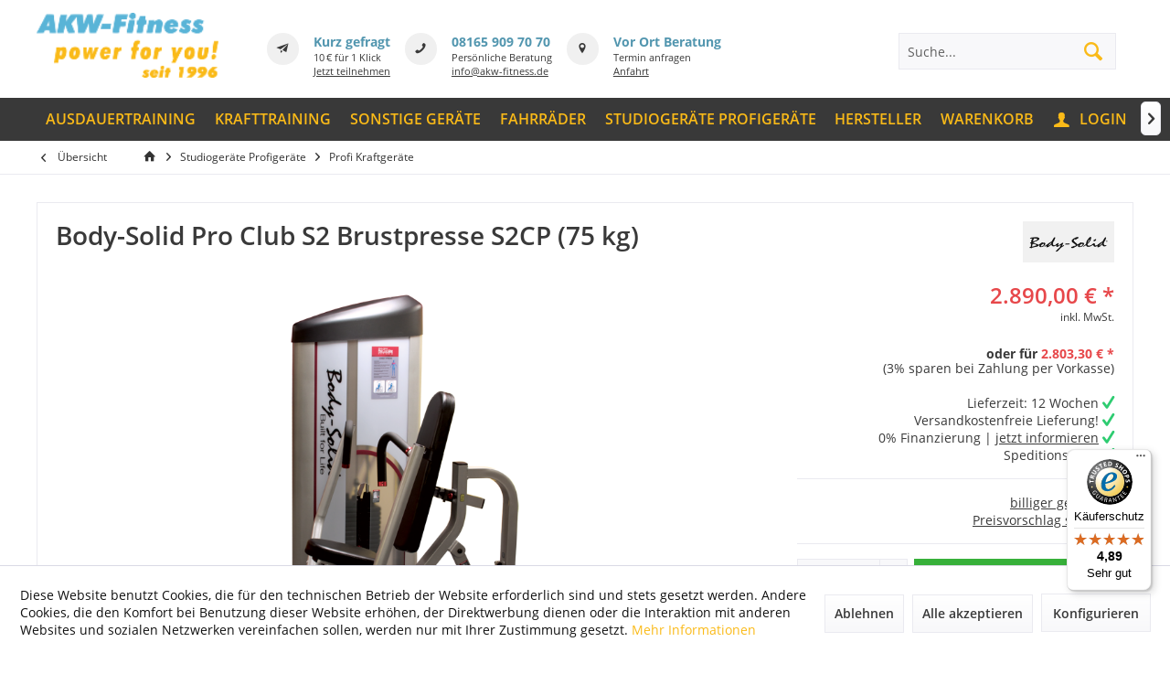

--- FILE ---
content_type: text/html; charset=UTF-8
request_url: https://www.akw-fitness.de/studiogeraete-profigeraete/profi-kraftgeraete/body-solid-pro-club-s2-brustpresse-s2cp-75-kg.html
body_size: 19704
content:
<!DOCTYPE html> <html class="no-js" lang="de" itemscope="itemscope" itemtype="https://schema.org/WebPage"> <head> <meta charset="utf-8"> <meta name="author" content="" /> <meta name="robots" content="index, follow" /> <meta name="revisit-after" content="15 days" /> <meta name="keywords" content="Stahlseil, Brustpresse, Body-Solid, verstellbares, Doppelnaht 5-fach, reißfest, Polster, DuraFirm, hochwertige, Tonne Extra, starke, Multipositionsgriffe, Zugkraft, Pulverbeschichtung Nylonummantelndes, Gewichtsrahmen Elektrostatische, montierter, werkseitig, geschweißter, Sitzpolster Komfortable, Brust-" /> <meta name="description" content="Body-Solid Pro Club S2 Brustpresse S2CP (75 kg) &raquo; nur 2890,00 € inkl. MwSt. &#10003; versandkostenfrei &#10003; billiger gesehen &raquo; günstigeren Preis anfragen." /> <meta property="og:type" content="product" /> <meta property="og:site_name" content="AKW-Fitness" /> <meta property="og:url" content="https://www.akw-fitness.de/studiogeraete-profigeraete/profi-kraftgeraete/body-solid-pro-club-s2-brustpresse-s2cp-75-kg.html" /> <meta property="og:title" content="Body-Solid Pro Club S2 Brustpresse S2CP (75 kg)" /> <meta property="og:description" content="Body-Solid Pro Club S2 Brustpresse S2CP (75 kg) &raquo; nur 2890,00 € inkl. MwSt. &#10003; versandkostenfrei &#10003; billiger gesehen &raquo; günstigeren Preis anfragen." /> <meta property="og:image" content="https://www.akw-fitness.de/media/image/f9/4d/2a/S2CP_02.png" /> <meta property="product:brand" content="Body-Solid" /> <meta property="product:price" content="2890,00" /> <meta property="product:product_link" content="https://www.akw-fitness.de/studiogeraete-profigeraete/profi-kraftgeraete/body-solid-pro-club-s2-brustpresse-s2cp-75-kg.html" /> <meta name="twitter:card" content="product" /> <meta name="twitter:site" content="AKW-Fitness" /> <meta name="twitter:title" content="Body-Solid Pro Club S2 Brustpresse S2CP (75 kg)" /> <meta name="twitter:description" content="Body-Solid Pro Club S2 Brustpresse S2CP (75 kg) &raquo; nur 2890,00 € inkl. MwSt. &#10003; versandkostenfrei &#10003; billiger gesehen &raquo; günstigeren Preis anfragen." /> <meta name="twitter:image" content="https://www.akw-fitness.de/media/image/f9/4d/2a/S2CP_02.png" /> <meta itemprop="copyrightHolder" content="AKW-Fitness" /> <meta itemprop="copyrightYear" content="2014" /> <meta itemprop="isFamilyFriendly" content="True" /> <meta itemprop="image" content="https://www.akw-fitness.de/media/image/f5/81/30/akwlogo-free.png" /> <meta name="viewport" content="width=device-width, initial-scale=1.0"> <meta name="mobile-web-app-capable" content="yes"> <meta name="apple-mobile-web-app-title" content="AKW-Fitness"> <meta name="apple-mobile-web-app-capable" content="yes"> <meta name="apple-mobile-web-app-status-bar-style" content="default"> <link rel="apple-touch-icon-precomposed" href="https://www.akw-fitness.de/media/image/f5/81/30/akwlogo-free.png"> <link rel="shortcut icon" href="https://www.akw-fitness.de/media/unknown/d9/0c/f4/favicon.ico"> <meta name="msapplication-navbutton-color" content="#faba18" /> <meta name="application-name" content="AKW-Fitness" /> <meta name="msapplication-starturl" content="https://www.akw-fitness.de/" /> <meta name="msapplication-window" content="width=1024;height=768" /> <meta name="msapplication-TileImage" content="https://www.akw-fitness.de/media/image/f5/81/30/akwlogo-free.png"> <meta name="msapplication-TileColor" content="#faba18"> <link rel="canonical" href="https://www.akw-fitness.de/studiogeraete-profigeraete/profi-kraftgeraete/body-solid-pro-club-s2-brustpresse-s2cp-75-kg.html" /> <title itemprop="name"> Body-Solid Pro Club S2 Brustpresse S2CP (75 kg)</title> <link href="/web/cache/1763556263_b47fe894b004e477227192c994101e02.css" media="all" rel="stylesheet" type="text/css" /> <style type="text/css"> .page-wrap--cookie-permission .cookie-permission--accept-button { background-color: #fff!important; background-image: linear-gradient(to bottom, #fff 0%, #f8f8fa 100%)!important; color: #393939!important; } .page-wrap--cookie-permission .cookie-permission--accept-button:hover { background: #fff!important; color: #faba18!important; } .page-wrap--cookie-permission .cookie-permission--configure-button { background-color: #fff!important; background-image: linear-gradient(to bottom, #fff 0%, #f8f8fa 100%)!important; color: #393939!important; height: 2.625rem; border: 1px solid #eaeaf0!important; } .page-wrap--cookie-permission .cookie-permission--configure-button:hover { background: #fff!important; background-clip: border-box; color: #faba18!important; border: 1px solid #faba18!important; } .headtyp-3 .navigation-main .navigation--list .navigation--entry .navigation--link {font-size: 16px;} @media screen and (min-width: 64em) { .navigation--list .entry--account .icon--account {top: 35%;}} @media screen and (min-width: 48em) {.navigation-main .navigation--link { padding: 0rem .65rem 0rem .65rem;}} .close--off-canvas.btn { position: initial; margin-top:10px; } ._1wp2x2g { inset: auto 40px 74px auto !important; } #trustbadge-container-98e3dadd90eb493088abdc5597a70810 { z-index: 9999!important; } .entry-menu-right {display:none;} @media (max-width: 767px) { .headtyp-3 .top-bar .main-search--form { width: calc(100% - 40px); } .entry-menu-right { position: absolute!important; z-index: 9999!important; top: 21px!important; right: 15px!important; display:block!important; } .entry-menu-right .entry--link i { padding-left: 4px; } .entry-menu-right span { display: block; padding-top: 2px; font-size: 9px; } .headtyp-3 .top-bar .header-container .newsletter-header, .headtyp-3 .top-bar .header-container .contact-header, .headtyp-3 .top-bar .header-container .approach-header { font-size: .75rem!important; } .headtyp-3 .top-bar .notepad-and-cart { float: none; width: 210px; display: block; position: initial; margin-left: auto; margin-right: auto; } .headtyp-3 .top-bar .notepad-and-cart .entry--notepad { display:none!important; } .header-main .top-bar--navigation .navigation--entry.account-dropdown { right: 70px!important; width: 60px !important; max-width: 60px !important; } .headtyp-3 .header-main .top-bar--navigation .entry--cart { right: 00px!important; width: 60px!important; top: 45px!important; } .headtyp-3 .topbar .navigation--entry.account-dropdown .name--account, .topbar .navigation--entry a span { color: transparent!important; } } @media (min-width: 481px) and (max-width: 767px) { .headtyp-3 .top-bar .header-container .newsletter-header, .headtyp-3 .top-bar .header-container .contact-header, .headtyp-3 .top-bar .header-container .approach-header { margin-top: 100px!important; margin-bottom: 10px; } } @media (min-width: 481px) and (max-width: 1259px) { .headtyp-3 .top-bar .header-container { display: block; } .headtyp-3 .top-bar .header-container .newsletter-header, .headtyp-3 .top-bar .header-container .contact-header, .headtyp-3 .top-bar .header-container .approach-header { float: left; margin-top: 60px; display:block; } .headtyp-3 .top-bar .header-container .newsletter-header, .headtyp-3 .top-bar .header-container .contact-header, .headtyp-3 .top-bar .header-container .approach-header { width: calc(33% - 15px); margin-left: 15px; } .headtyp-3 .top-bar .header-container .newsletter-header .icons, .headtyp-3 .top-bar .header-container .contact-header .icons, .headtyp-3 .top-bar .header-container .approach-header .icons { background: #f0f0f0; width: auto; border-radius: 20px; padding: .5rem .655rem; float:left; margin-right:10px; } .headtyp-3 .top-bar .header-container .newsletter-header .textsection, .headtyp-3 .top-bar .header-container .contact-header .textsection, .headtyp-3 .top-bar .header-container .approach-header .textsection { width: auto; } .headtyp-3 .top-bar .header-container .newsletter-header .textsection .head, .headtyp-3 .top-bar .header-container .contact-header .textsection .head, .headtyp-3 .top-bar .header-container .approach-header .textsection .head { color: #5296af; font-weight: bold; } .headtyp-3 .top-bar .header-container .newsletter-header .textsection .text a, .headtyp-3 .top-bar .header-container .contact-header .textsection .text a, .headtyp-3 .top-bar .header-container .approach-header .textsection .text a { text-decoration: underline; } .headtyp-3 .top-bar .header-container .newsletter-header .textsection .head a, .headtyp-3 .top-bar .header-container .contact-header .textsection .head a, .headtyp-3 .top-bar .header-container .approach-header .textsection .head a { color: #5296af; } } @media (min-width: 768px) { header .notepad-and-cart {display:none!important;} } @media (min-width: 768px) and (max-width: 1259px) { .headtyp-3 .top-bar .header-container .newsletter-header, .headtyp-3 .top-bar .header-container .contact-header, .headtyp-3 .top-bar .header-container .approach-header { float: left; margin-top: 20px; display:block; } .headtyp-3 .header-main .headbar { margin-top: 75px; } .headtyp-3 .header-main .headbar.activsticky { margin-top: 0px; } } @media (max-width: 768px) { .headtyp-3 .top-bar .header-container .newsletter-header .icons, .headtyp-3 .top-bar .header-container .contact-header .icons, .headtyp-3 .top-bar .header-container .approach-header .icons { display:none; } } @media (max-width: 480px) { .headtyp-3 .header-main.mobil-usp { height: 165px!important; } .headtyp-3 .top-bar .header-container .newsletter-header, .headtyp-3 .top-bar .header-container .contact-header, .headtyp-3 .top-bar .header-container .approach-header { margin-top: 20px!important; } } @media (max-width: 360px) { .headtyp-3 .top-bar .header-container .newsletter-header, .headtyp-3 .top-bar .header-container .contact-header, .headtyp-3 .top-bar .header-container .approach-header { font-size: .7rem !important; } } @media screen and (max-width: 30em) { .headtyp-3 .header-main.mobil-usp .navigation--entry.account-dropdown { top: 45px; } } .confirm--content .product--table .panel--body, #confirm--form .panel.has--border {border: 3px solid #eaeaf0!important;} #confirm--form .body--revocation a, .register--password-description a {text-decoration:underline!important;} #gpsrTitle {margin-top: 50px;} </style> <script src="/themes/Frontend/Responsive/frontend/_public/vendors/js/modernizr/modernizr-custom.js"></script> <script>(function(w,d,s,l,i){w[l]=w[l]||[];w[l].push({'gtm.start':
new Date().getTime(),event:'gtm.js'});var f=d.getElementsByTagName(s)[0],
j=d.createElement(s),dl=l!='dataLayer'?'&l='+l:'';j.async=true;j.src=
'https://www.googletagmanager.com/gtm.js?id='+i+dl;f.parentNode.insertBefore(j,f);
})(window,document,'script','dataLayer','GTM-K52ZZW2');</script> </head> <body class=" is--ctl-detail is--act-index tcinntheme themeware-fit layout-fullwidth-boxed headtyp-3 header-3 no-sticky " > <script>
dataLayer = window.dataLayer || [];
// Clear the previous ecommerce object
dataLayer.push({ ecommerce: null });
// Push regular datalayer
dataLayer.push ({"pageTitle":"Body-Solid Pro Club S2 Brustpresse S2CP (75 kg) | Profi Kraftger\u00e4te | Studioger\u00e4te Profiger\u00e4te | AKW-Fitness","pageCategory":"Detail","pageSubCategory":"","pageCategoryID":18,"productCategoryPath":"","pageSubCategoryID":"","pageCountryCode":"de_DE","pageLanguageCode":"de","pageVersion":1,"pageTestVariation":"1","pageValue":1,"pageAttributes":"1","productID":1278,"productStyleID":"","productEAN":"638448008120","productName":"Body-Solid Pro Club S2 Brustpresse S2CP (75 kg)","productPrice":"2890.00","productCategory":null,"productCurrency":"EUR","productColor":"","productRealColor":"","productSku":"bspc2bpr"});
// Push new GA4 tags
dataLayer.push({"event":"view_item","ecommerce":{"currency":"EUR","value":"2890.00","items":[{"item_id":"bspc2bpr","item_name":"Body-Solid Pro Club S2 Brustpresse S2CP (75 kg)","affiliation":"AKW-Fitness","index":0,"item_brand":"Body-Solid","item_list_id":18,"item_list_name":"Category","price":"2890.00","quantity":1,"item_category":"Studioger\u00e4te Profiger\u00e4te","item_category1":"Profi Kraftger\u00e4te"}]}});
dataLayer.push({"visitorLoginState":"Logged Out","visitorType":"NOT LOGGED IN","visitorLifetimeValue":0,"visitorExistingCustomer":"No"});
// Push Remarketing tags
</script>  <noscript> <iframe src="https://www.googletagmanager.com/ns.html?id=GTM-K52ZZW2" height="0" width="0" style="display:none;visibility:hidden"> </iframe> </noscript>  <div data-paypalUnifiedMetaDataContainer="true" data-paypalUnifiedRestoreOrderNumberUrl="https://www.akw-fitness.de/widgets/PaypalUnifiedOrderNumber/restoreOrderNumber" class="is--hidden"> </div> <div class="page-wrap"> <noscript class="noscript-main"> <div class="alert is--warning"> <div class="alert--icon"> <i class="icon--element icon--warning"></i> </div> <div class="alert--content"> Um AKW-Fitness in vollem Umfang nutzen zu k&ouml;nnen, empfehlen wir Ihnen Javascript in Ihrem Browser zu aktiveren. </div> </div> </noscript> <header class="header-main mobil-usp"> <div class="topbar top-bar no-link-text"> <div class="top-bar--navigation" role="menubar">   </div> <div class="header-container"> <div class="header-logo-and-suche"> <div class="logo hover-typ-2" role="banner"> <a class="logo--link" href="https://www.akw-fitness.de/" title="AKW-Fitness - zur Startseite wechseln"> <picture> <source srcset="https://www.akw-fitness.de/media/image/f5/81/30/akwlogo-free.png" media="(min-width: 78.75em)"> <source srcset="https://www.akw-fitness.de/media/image/f5/81/30/akwlogo-free.png" media="(min-width: 64em)"> <source srcset="https://www.akw-fitness.de/media/image/f5/81/30/akwlogo-free.png" media="(min-width: 48em)"> <img srcset="https://www.akw-fitness.de/media/image/f5/81/30/akwlogo-free.png" alt="AKW-Fitness - zur Startseite wechseln" title="AKW-Fitness - zur Startseite wechseln"/> </picture> </a> </div> </div> <div id="header--searchform" data-search="true" aria-haspopup="true"> <form action="/search" method="get" class="main-search--form"> <input type="search" name="sSearch" class="main-search--field" autocomplete="off" autocapitalize="off" placeholder="Suche..." maxlength="30" /> <button type="submit" class="main-search--button"> <i class="icon--search"></i> <span class="main-search--text"></span> </button> <div class="form--ajax-loader"></div> </form> <div class="main-search--results"></div> </div> <div class="newsletter-header block"> <div class="icons block"> <i class="icon--paperplane"></i> </div> <div class="textsection block"> <div class="head">Kurz gefragt</div> <div class="text">10 € für 1 Klick<br/><a href="/kundenumfrage" title="Newsletter">Jetzt teilnehmen</a></div> </div> </div> <div class="contact-header block"> <div class="icons block"> <i class="icon--phone"></i> </div> <div class="textsection block"> <div class="head"><a href="tel:+4981659097070">08165 909 70 70</a></div> <div class="text">Persönliche Beratung<br/><a href="/kontaktformular">info@akw-fitness.de</a></div> </div> </div> <div class="approach-header block"> <div class="icons block"> <i class="icon--location"></i> </div> <div class="textsection block"> <div class="head">Vor Ort Beratung</div> <div class="text">Termin anfragen<br/><a href="https://goo.gl/maps/gvdRye9w9ir2u79C8" target="_blank" rel="nofollow noopener">Anfahrt</a></div> </div> </div> <div class="notepad-and-cart top-bar--navigation">  <div class="navigation--entry entry--cart" role="menuitem"> <a class="is--icon-left cart--link titletooltip" href="https://www.akw-fitness.de/checkout/cart" title="Warenkorb"> <i class="icon--basket"></i> <span class="cart--display"> Warenkorb </span> <span class="badge is--minimal cart--quantity is--hidden">0</span> </a> <div class="ajax-loader">&nbsp;</div> </div> <div class="navigation--entry entry--notepad" role="menuitem"> <a href="https://www.akw-fitness.de/note" title="Merkzettel"> <i class="icon--heart"></i> <span class="notepad--name"> Merkzettel </span> </a> </div> <div id="useraccountmenu" title="Kundenkonto" class="navigation--entry account-dropdown has--drop-down" role="menuitem" data-offcanvas="true" data-offcanvasselector=".account-dropdown-container"> <span class="account--display"> <i class="icon--account"></i> <span class="name--account">Mein Konto</span> </span> <div class="account-dropdown-container"> <div class="entry--close-off-canvas"> <a href="#close-account-menu" class="account--close-off-canvas" title="Menü schließen"> Menü schließen <i class="icon--arrow-right"></i> </a> </div> <span>Kundenkonto</span> <a href="https://www.akw-fitness.de/account" title="Mein Konto" class="anmelden--button btn is--primary service--link">Anmelden</a> <div class="registrieren-container">oder <a href="https://www.akw-fitness.de/account" title="Mein Konto" class="service--link">registrieren</a></div> <div class="infotext-container">Nach der Anmeldung, können Sie hier auf Ihren Kundenbereich zugreifen.</div> </div> </div>  </div> <div class="navigation--entry entry-menu-right" role="menuitem"> <a class="entry--link entry--trigger is--icon-left" href="#offcanvas--left" data-offcanvas="true" data-offCanvasSelector=".sidebar-main"> <i class="icon--menu"></i> <span class="menu--name">Menü</span> </a> </div> </div> </div> <div class="headbar"> <nav class="navigation-main hide-kategorie-button hover-typ-2 font-family-sekundary" data-tc-menu-headline="false" data-tc-menu-text="false"> <div data-menu-scroller="true" data-listSelector=".navigation--list.container" data-viewPortSelector=".navigation--list-wrapper" data-stickyMenu="true" data-stickyMenuTablet="0" data-stickyMenuPhone="0" data-stickyMenuPosition="400" data-stickyMenuDuration="300" > <div class="navigation--list-wrapper"> <ul class="navigation--list container" role="menubar" itemscope="itemscope" itemtype="https://schema.org/SiteNavigationElement"> <li class="navigation--entry" role="menuitem"><a class="navigation--link" href="https://www.akw-fitness.de/ausdauertraining.html" title="Ausdauertraining" aria-label="Ausdauertraining" itemprop="url"><span itemprop="name">Ausdauertraining</span></a></li><li class="navigation--entry" role="menuitem"><a class="navigation--link" href="https://www.akw-fitness.de/krafttraining.html" title="Krafttraining" aria-label="Krafttraining" itemprop="url"><span itemprop="name">Krafttraining</span></a></li><li class="navigation--entry" role="menuitem"><a class="navigation--link" href="https://www.akw-fitness.de/sonstige-geraete.html" title="Sonstige Geräte" aria-label="Sonstige Geräte" itemprop="url"><span itemprop="name">Sonstige Geräte</span></a></li><li class="navigation--entry" role="menuitem"><a class="navigation--link" href="https://www.akw-fitness.de/fahrraeder.html" title="Fahrräder" aria-label="Fahrräder" itemprop="url"><span itemprop="name">Fahrräder</span></a></li><li class="navigation--entry is--active" role="menuitem"><a class="navigation--link is--active" href="https://www.akw-fitness.de/studiogeraete-profigeraete.html" title="Studiogeräte Profigeräte" aria-label="Studiogeräte Profigeräte" itemprop="url"><span itemprop="name">Studiogeräte Profigeräte</span></a></li><li class="navigation--entry" role="menuitem"><a class="navigation--link" href="https://www.akw-fitness.de/marken/" title="Hersteller" aria-label="Hersteller" itemprop="url"><span itemprop="name">Hersteller</span></a></li><li class="navigation--entry entry--cart" role="menuitem"> <a class="navigation--link" href="https://www.akw-fitness.de/checkout/cart" title="Warenkorb" aria-label="Warenkorb"> <span>Warenkorb</span> </a> </li> <li class="navigation--entry entry--account" role="menuitem" data-offcanvas="true" data-offcanvasselector=".account--dropdown-navigation"> <a href="https://www.akw-fitness.de/account" title="Login" aria-label="Login" class="navigation--link is--icon-left entry--link account--link"> <i class="icon--account"></i><span class="account--display">Login</span> </a> </li> </ul> </div> <div class="advanced-menu" data-advanced-menu="true" data-hoverDelay="250"> <div class="menu--container"> <div class="content--wrapper has--content has--teaser"> <ul class="menu--list menu--level-0 columns--2" style="width: 75%;"> <li class="menu--list-item item--level-0" style="width: 100%"> <a href="https://www.akw-fitness.de/ausdauertraining/crosstrainer-ellipsentrainer.html" class="menu--list-item-link" title="Crosstrainer / Ellipsentrainer">Crosstrainer / Ellipsentrainer</a> </li> <li class="menu--list-item item--level-0" style="width: 100%"> <a href="https://www.akw-fitness.de/ausdauertraining/laufbaender.html" class="menu--list-item-link" title="Laufbänder">Laufbänder</a> </li> <li class="menu--list-item item--level-0" style="width: 100%"> <a href="https://www.akw-fitness.de/ausdauertraining/heimtrainer-und-ergometer.html" class="menu--list-item-link" title="Heimtrainer und Ergometer">Heimtrainer und Ergometer</a> </li> <li class="menu--list-item item--level-0" style="width: 100%"> <a href="https://www.akw-fitness.de/ausdauertraining/liegeraeder.html" class="menu--list-item-link" title="Liegeräder">Liegeräder</a> </li> <li class="menu--list-item item--level-0" style="width: 100%"> <a href="https://www.akw-fitness.de/ausdauertraining/indoor-bikes.html" class="menu--list-item-link" title="Indoor Bikes">Indoor Bikes</a> </li> <li class="menu--list-item item--level-0" style="width: 100%"> <a href="https://www.akw-fitness.de/ausdauertraining/rudergeraete.html" class="menu--list-item-link" title="Rudergeräte">Rudergeräte</a> </li> <li class="menu--list-item item--level-0" style="width: 100%"> <a href="https://www.akw-fitness.de/ausdauertraining/stepper-stepmills.html" class="menu--list-item-link" title="Stepper /Stepmills">Stepper /Stepmills</a> </li> <li class="menu--list-item item--level-0" style="width: 100%"> <a href="https://www.akw-fitness.de/ausdauertraining/oberkoerperergometer.html" class="menu--list-item-link" title="Oberkörperergometer">Oberkörperergometer</a> </li> <li class="menu--list-item item--level-0" style="width: 100%"> <a href="https://www.akw-fitness.de/ausdauertraining/pulsmesser.html" class="menu--list-item-link" title="Pulsmesser">Pulsmesser</a> </li> <li class="menu--list-item item--level-0" style="width: 100%"> <a href="https://www.akw-fitness.de/ausdauertraining/vibrationsplatten.html" class="menu--list-item-link" title="Vibrationsplatten">Vibrationsplatten</a> </li> <li class="menu--list-item item--level-0" style="width: 100%"> <a href="https://www.akw-fitness.de/ausdauertraining/zubehoer-fuer-ausdauergeraete.html" class="menu--list-item-link" title="Zubehör für Ausdauergeräte">Zubehör für Ausdauergeräte</a> </li> </ul> <div class="menu--teaser" style="width: 25%;"> </div> </div> </div> <div class="menu--container"> <div class="content--wrapper has--content"> <ul class="menu--list menu--level-0 columns--3" style="width: 100%;"> <li class="menu--list-item item--level-0" style="width: 100%"> <a href="https://www.akw-fitness.de/krafttraining/vibrationsplatten.html" class="menu--list-item-link" title="Vibrationsplatten">Vibrationsplatten</a> </li> <li class="menu--list-item item--level-0" style="width: 100%"> <a href="https://www.akw-fitness.de/krafttraining/kraftstationen-multituerme.html" class="menu--list-item-link" title="Kraftstationen / Multitürme">Kraftstationen / Multitürme</a> </li> <li class="menu--list-item item--level-0" style="width: 100%"> <a href="https://www.akw-fitness.de/krafttraining/zubehoer-fuer-kraftstationen.html" class="menu--list-item-link" title="Zubehör für Kraftstationen">Zubehör für Kraftstationen</a> </li> <li class="menu--list-item item--level-0" style="width: 100%"> <a href="https://www.akw-fitness.de/krafttraining/plate-load-mit-hantelscheiben.html" class="menu--list-item-link" title="Plate-Load (mit Hantelscheiben)">Plate-Load (mit Hantelscheiben)</a> </li> <li class="menu--list-item item--level-0" style="width: 100%"> <a href="https://www.akw-fitness.de/krafttraining/rueckentraining.html" class="menu--list-item-link" title="Rückentraining">Rückentraining</a> </li> <li class="menu--list-item item--level-0" style="width: 100%"> <a href="https://www.akw-fitness.de/krafttraining/bauchtrainer.html" class="menu--list-item-link" title="Bauchtrainer">Bauchtrainer</a> </li> <li class="menu--list-item item--level-0" style="width: 100%"> <a href="https://www.akw-fitness.de/krafttraining/hantelbaenke.html" class="menu--list-item-link" title="Hantelbänke">Hantelbänke</a> </li> <li class="menu--list-item item--level-0" style="width: 100%"> <a href="https://www.akw-fitness.de/krafttraining/zugstationen-cable-crossover.html" class="menu--list-item-link" title="Zugstationen / Cable Crossover">Zugstationen / Cable Crossover</a> </li> <li class="menu--list-item item--level-0" style="width: 100%"> <a href="https://www.akw-fitness.de/krafttraining/klimmzugstangen-maschine.html" class="menu--list-item-link" title="Klimmzugstangen / -maschine">Klimmzugstangen / -maschine</a> </li> <li class="menu--list-item item--level-0" style="width: 100%"> <a href="https://www.akw-fitness.de/krafttraining/bizeps-training.html" class="menu--list-item-link" title="Bizeps-Training">Bizeps-Training</a> </li> <li class="menu--list-item item--level-0" style="width: 100%"> <a href="https://www.akw-fitness.de/krafttraining/trizeps-training.html" class="menu--list-item-link" title="Trizeps-Training">Trizeps-Training</a> </li> <li class="menu--list-item item--level-0" style="width: 100%"> <a href="https://www.akw-fitness.de/krafttraining/brusttraining.html" class="menu--list-item-link" title="Brusttraining">Brusttraining</a> </li> <li class="menu--list-item item--level-0" style="width: 100%"> <a href="https://www.akw-fitness.de/krafttraining/schultertraining.html" class="menu--list-item-link" title="Schultertraining">Schultertraining</a> </li> <li class="menu--list-item item--level-0" style="width: 100%"> <a href="https://www.akw-fitness.de/krafttraining/multipresse-rack.html" class="menu--list-item-link" title="Multipresse / Rack">Multipresse / Rack</a> </li> <li class="menu--list-item item--level-0" style="width: 100%"> <a href="https://www.akw-fitness.de/krafttraining/beinstrecker.html" class="menu--list-item-link" title="Beinstrecker">Beinstrecker</a> </li> <li class="menu--list-item item--level-0" style="width: 100%"> <a href="https://www.akw-fitness.de/krafttraining/beinbeuger.html" class="menu--list-item-link" title="Beinbeuger">Beinbeuger</a> </li> <li class="menu--list-item item--level-0" style="width: 100%"> <a href="https://www.akw-fitness.de/krafttraining/beinpresse.html" class="menu--list-item-link" title="Beinpresse ">Beinpresse </a> </li> <li class="menu--list-item item--level-0" style="width: 100%"> <a href="https://www.akw-fitness.de/krafttraining/kniebeugemaschine.html" class="menu--list-item-link" title="Kniebeugemaschine">Kniebeugemaschine</a> </li> <li class="menu--list-item item--level-0" style="width: 100%"> <a href="https://www.akw-fitness.de/krafttraining/wadentraining.html" class="menu--list-item-link" title="Wadentraining">Wadentraining</a> </li> <li class="menu--list-item item--level-0" style="width: 100%"> <a href="https://www.akw-fitness.de/krafttraining/ab-adduktoren-gesaess.html" class="menu--list-item-link" title="Ab- Adduktoren / Gesäß">Ab- Adduktoren / Gesäß</a> </li> <li class="menu--list-item item--level-0" style="width: 100%"> <a href="https://www.akw-fitness.de/krafttraining/scheibenstaender-kurzhantelstaender.html" class="menu--list-item-link" title="Scheibenständer &amp; Kurzhantelständer">Scheibenständer & Kurzhantelständer</a> </li> <li class="menu--list-item item--level-0" style="width: 100%"> <a href="https://www.akw-fitness.de/krafttraining/hantelstangen-30mm-50mm-zubehoer-t-bar-row.html" class="menu--list-item-link" title="Hantelstangen 30mm + 50mm, Zubehör, T-Bar-Row">Hantelstangen 30mm + 50mm, Zubehör, T-Bar-Row</a> </li> <li class="menu--list-item item--level-0" style="width: 100%"> <a href="https://www.akw-fitness.de/krafttraining/hantelscheiben-30mm-50mm.html" class="menu--list-item-link" title="Hantelscheiben 30mm + 50mm">Hantelscheiben 30mm + 50mm</a> </li> <li class="menu--list-item item--level-0" style="width: 100%"> <a href="https://www.akw-fitness.de/krafttraining/kurzhanteln.html" class="menu--list-item-link" title="Kurzhanteln">Kurzhanteln</a> </li> <li class="menu--list-item item--level-0" style="width: 100%"> <a href="https://www.akw-fitness.de/krafttraining/kettlebells.html" class="menu--list-item-link" title="Kettlebells">Kettlebells</a> </li> <li class="menu--list-item item--level-0" style="width: 100%"> <a href="https://www.akw-fitness.de/krafttraining/griffe.html" class="menu--list-item-link" title="Griffe">Griffe</a> </li> <li class="menu--list-item item--level-0" style="width: 100%"> <a href="https://www.akw-fitness.de/krafttraining/krafttrainingzubehoer-gymnastikartikel-kleingeraete.html" class="menu--list-item-link" title="Krafttrainingzubehör Gymnastikartikel Kleingeräte">Krafttrainingzubehör Gymnastikartikel Kleingeräte</a> </li> </ul> </div> </div> <div class="menu--container"> <div class="content--wrapper has--content has--teaser"> <ul class="menu--list menu--level-0 columns--0" style="width: 75%;"> <li class="menu--list-item item--level-0" style="width: 100%"> <a href="https://www.akw-fitness.de/sonstige-geraete/infrarotkabinen-sauna.html" class="menu--list-item-link" title="Infrarotkabinen / Sauna">Infrarotkabinen / Sauna</a> </li> <li class="menu--list-item item--level-0" style="width: 100%"> <a href="https://www.akw-fitness.de/sonstige-geraete/trampoline.html" class="menu--list-item-link" title="Trampoline">Trampoline</a> </li> <li class="menu--list-item item--level-0" style="width: 100%"> <a href="https://www.akw-fitness.de/sonstige-geraete/koerperfettwaage.html" class="menu--list-item-link" title="Körperfettwaage ">Körperfettwaage </a> </li> <li class="menu--list-item item--level-0" style="width: 100%"> <a href="https://www.akw-fitness.de/sonstige-geraete/massagegeraete.html" class="menu--list-item-link" title="Massagegeräte">Massagegeräte</a> </li> <li class="menu--list-item item--level-0" style="width: 100%"> <a href="https://www.akw-fitness.de/sonstige-geraete/boxsport.html" class="menu--list-item-link" title="Boxsport">Boxsport</a> </li> <li class="menu--list-item item--level-0" style="width: 100%"> <a href="https://www.akw-fitness.de/sonstige-geraete/sportboeden-mattenboeden.html" class="menu--list-item-link" title="Sportböden / Mattenböden">Sportböden / Mattenböden</a> </li> </ul> <div class="menu--teaser" style="width: 25%;"> </div> </div> </div> <div class="menu--container"> <div class="content--wrapper has--content"> <ul class="menu--list menu--level-0 columns--0" style="width: 100%;"> <li class="menu--list-item item--level-0" style="width: 100%"> <a href="https://www.akw-fitness.de/fahrraeder/e-bike.html" class="menu--list-item-link" title="E-Bike">E-Bike</a> </li> <li class="menu--list-item item--level-0" style="width: 100%"> <a href="https://www.akw-fitness.de/fahrraeder/rennraeder.html" class="menu--list-item-link" title="Rennräder">Rennräder</a> </li> <li class="menu--list-item item--level-0" style="width: 100%"> <a href="https://www.akw-fitness.de/fahrraeder/trekkingraeder-citybikes.html" class="menu--list-item-link" title="Trekkingräder / Citybikes">Trekkingräder / Citybikes</a> </li> <li class="menu--list-item item--level-0" style="width: 100%"> <a href="https://www.akw-fitness.de/fahrraeder/crossbikes-fitnessbikes.html" class="menu--list-item-link" title="Crossbikes / Fitnessbikes">Crossbikes / Fitnessbikes</a> </li> <li class="menu--list-item item--level-0" style="width: 100%"> <a href="https://www.akw-fitness.de/fahrraeder/cyclocross-bikes-gravel-bikes.html" class="menu--list-item-link" title="Cyclocross Bikes / Gravel Bikes">Cyclocross Bikes / Gravel Bikes</a> </li> </ul> </div> </div> <div class="menu--container"> <div class="content--wrapper has--content has--teaser"> <ul class="menu--list menu--level-0 columns--2" style="width: 75%;"> <li class="menu--list-item item--level-0" style="width: 100%"> <a href="https://www.akw-fitness.de/studiogeraete-profigeraete/profi-stepper.html" class="menu--list-item-link" title="Profi Stepper">Profi Stepper</a> </li> <li class="menu--list-item item--level-0" style="width: 100%"> <a href="https://www.akw-fitness.de/studiogeraete-profigeraete/profi-crosstrainer.html" class="menu--list-item-link" title="Profi Crosstrainer">Profi Crosstrainer</a> </li> <li class="menu--list-item item--level-0" style="width: 100%"> <a href="https://www.akw-fitness.de/studiogeraete-profigeraete/profi-laufbaender.html" class="menu--list-item-link" title="Profi Laufbänder">Profi Laufbänder</a> </li> <li class="menu--list-item item--level-0" style="width: 100%"> <a href="https://www.akw-fitness.de/studiogeraete-profigeraete/profi-ergometer.html" class="menu--list-item-link" title="Profi Ergometer">Profi Ergometer</a> </li> <li class="menu--list-item item--level-0" style="width: 100%"> <a href="https://www.akw-fitness.de/studiogeraete-profigeraete/profi-liegeraeder.html" class="menu--list-item-link" title="Profi Liegeräder">Profi Liegeräder</a> </li> <li class="menu--list-item item--level-0" style="width: 100%"> <a href="https://www.akw-fitness.de/studiogeraete-profigeraete/profi-indoor-bikes.html" class="menu--list-item-link" title="Profi Indoor Bikes">Profi Indoor Bikes</a> </li> <li class="menu--list-item item--level-0" style="width: 100%"> <a href="https://www.akw-fitness.de/studiogeraete-profigeraete/profi-rudergeraete.html" class="menu--list-item-link" title="Profi Rudergeräte">Profi Rudergeräte</a> </li> <li class="menu--list-item item--level-0" style="width: 100%"> <a href="https://www.akw-fitness.de/studiogeraete-profigeraete/profi-oberkoerperergometer.html" class="menu--list-item-link" title="Profi Oberkörperergometer">Profi Oberkörperergometer</a> </li> <li class="menu--list-item item--level-0" style="width: 100%"> <a href="https://www.akw-fitness.de/studiogeraete-profigeraete/profi-kraftgeraete.html" class="menu--list-item-link" title="Profi Kraftgeräte">Profi Kraftgeräte</a> </li> <li class="menu--list-item item--level-0" style="width: 100%"> <a href="https://www.akw-fitness.de/studiogeraete-profigeraete/profi-vibrationsplatten.html" class="menu--list-item-link" title="Profi Vibrationsplatten">Profi Vibrationsplatten</a> </li> <li class="menu--list-item item--level-0" style="width: 100%"> <a href="https://www.akw-fitness.de/studiogeraete-profigeraete/sportboeden-mattenboeden.html" class="menu--list-item-link" title="Sportböden / Mattenböden">Sportböden / Mattenböden</a> </li> <li class="menu--list-item item--level-0" style="width: 100%"> <a href="https://www.akw-fitness.de/studiogeraete-profigeraete/physiotherapie.html" class="menu--list-item-link" title="Physiotherapie">Physiotherapie</a> </li> </ul> <div class="menu--teaser" style="width: 25%;"> </div> </div> </div> <div class="menu--container"> <div class="content--wrapper has--content"> <ul class="menu--list menu--level-0 columns--0" style="width: 100%;"> <li class="menu--list-item item--level-0" style="width: 100%"> <a href="/akw/" class="menu--list-item-link" title="AKW">AKW</a> </li> <li class="menu--list-item item--level-0" style="width: 100%"> <a href="/bh-fitness/" class="menu--list-item-link" title="BH Fitness">BH Fitness</a> </li> <li class="menu--list-item item--level-0" style="width: 100%"> <a href="/body-solid/" class="menu--list-item-link" title="Body-Solid">Body-Solid</a> </li> <li class="menu--list-item item--level-0" style="width: 100%"> <a href="/bodyvibe/" class="menu--list-item-link" title="BodyVibe">BodyVibe</a> </li> <li class="menu--list-item item--level-0" style="width: 100%"> <a href="/bowflex/" class="menu--list-item-link" title="Bowflex">Bowflex</a> </li> <li class="menu--list-item item--level-0" style="width: 100%"> <a href="/concept2/" class="menu--list-item-link" title="Concept 2">Concept 2</a> </li> <li class="menu--list-item item--level-0" style="width: 100%"> <a href="/dkn-technology/" class="menu--list-item-link" title="DKN Technology">DKN Technology</a> </li> <li class="menu--list-item item--level-0" style="width: 100%"> <a href="/ergo-fit/" class="menu--list-item-link" title="ERGO-FIT">ERGO-FIT</a> </li> <li class="menu--list-item item--level-0" style="width: 100%"> <a href="/finnlo/" class="menu--list-item-link" title="Finnlo">Finnlo</a> </li> <li class="menu--list-item item--level-0" style="width: 100%"> <a href="/first-degree-fitness/" class="menu--list-item-link" title="First Degree Fitness">First Degree Fitness</a> </li> <li class="menu--list-item item--level-0" style="width: 100%"> <a href="/horizon-fitness/" class="menu--list-item-link" title="Horizon Fitness">Horizon Fitness</a> </li> <li class="menu--list-item item--level-0" style="width: 100%"> <a href="/impulse-fitness/" class="menu--list-item-link" title="Impulse Fitness">Impulse Fitness</a> </li> <li class="menu--list-item item--level-0" style="width: 100%"> <a href="/marken/" class="menu--list-item-link is--strong" title="&lt;b&gt;Alle Marken&lt;/b&gt;"><b>Alle Marken</b></a> </li> </ul> </div> </div> </div> </div> </nav> </div> </header> <div class="container--ajax-cart off-canvas-90" data-collapse-cart="true" data-displayMode="offcanvas"></div> <nav class="content--breadcrumb block"> <div> <a class="breadcrumb--button breadcrumb--link" href="https://www.akw-fitness.de/studiogeraete-profigeraete/profi-kraftgeraete.html" title="Übersicht"> <i class="icon--arrow-left"></i> <span class="breadcrumb--title">Übersicht</span> </a> <ul class="breadcrumb--list" role="menu" itemscope itemtype="https://schema.org/BreadcrumbList"> <li class="breadcrumb--entry"> <a class="breadcrumb--icon" href="https://www.akw-fitness.de/"><i class="icon--house"></i></a> </li> <li class="breadcrumb--separator"> <i class="icon--arrow-right"></i> </li> <li role="menuitem" class="breadcrumb--entry" itemprop="itemListElement" itemscope itemtype="https://schema.org/ListItem"> <a class="breadcrumb--link" href="https://www.akw-fitness.de/studiogeraete-profigeraete.html" title="Studiogeräte Profigeräte" itemprop="item"> <link itemprop="url" href="https://www.akw-fitness.de/studiogeraete-profigeraete.html" /> <span class="breadcrumb--title" itemprop="name">Studiogeräte Profigeräte</span> </a> <meta itemprop="position" content="0" /> </li> <li role="none" class="breadcrumb--separator"> <i class="icon--arrow-right"></i> </li> <li role="menuitem" class="breadcrumb--entry is--active" itemprop="itemListElement" itemscope itemtype="https://schema.org/ListItem"> <a class="breadcrumb--link" href="https://www.akw-fitness.de/studiogeraete-profigeraete/profi-kraftgeraete.html" title="Profi Kraftgeräte" itemprop="item"> <link itemprop="url" href="https://www.akw-fitness.de/studiogeraete-profigeraete/profi-kraftgeraete.html" /> <span class="breadcrumb--title" itemprop="name">Profi Kraftgeräte</span> </a> <meta itemprop="position" content="1" /> </li> </ul> </div> </nav> <section class="content-main container block-group"> <nav class="product--navigation"> <a href="#" class="navigation--link link--prev"> <div class="link--prev-button"> <span class="link--prev-inner">Zurück</span> </div> <div class="image--wrapper"> <div class="image--container"></div> </div> </a> <a href="#" class="navigation--link link--next"> <div class="link--next-button"> <span class="link--next-inner">Vor</span> </div> <div class="image--wrapper"> <div class="image--container"></div> </div> </a> </nav> <div class="content-main--inner"> <div id='cookie-consent' class='off-canvas is--left block-transition' data-cookie-consent-manager='true' data-cookieTimeout='60'> <div class='cookie-consent--header cookie-consent--close'> Cookie-Einstellungen <i class="icon--arrow-right"></i> </div> <div class='cookie-consent--description'> Diese Website benutzt Cookies, die für den technischen Betrieb der Website erforderlich sind und stets gesetzt werden. Andere Cookies, die den Komfort bei Benutzung dieser Website erhöhen, der Direktwerbung dienen oder die Interaktion mit anderen Websites und sozialen Netzwerken vereinfachen sollen, werden nur mit Ihrer Zustimmung gesetzt. </div> <div class='cookie-consent--configuration'> <div class='cookie-consent--configuration-header'> <div class='cookie-consent--configuration-header-text'>Konfiguration</div> </div> <div class='cookie-consent--configuration-main'> <div class='cookie-consent--group'> <input type="hidden" class="cookie-consent--group-name" value="technical" /> <label class="cookie-consent--group-state cookie-consent--state-input cookie-consent--required"> <input type="checkbox" name="technical-state" class="cookie-consent--group-state-input" disabled="disabled" checked="checked"/> <span class="cookie-consent--state-input-element"></span> </label> <div class='cookie-consent--group-title' data-collapse-panel='true' data-contentSiblingSelector=".cookie-consent--group-container"> <div class="cookie-consent--group-title-label cookie-consent--state-label"> Technisch erforderlich </div> <span class="cookie-consent--group-arrow is-icon--right"> <i class="icon--arrow-right"></i> </span> </div> <div class='cookie-consent--group-container'> <div class='cookie-consent--group-description'> Diese Cookies sind für die Grundfunktionen des Shops notwendig. </div> <div class='cookie-consent--cookies-container'> <div class='cookie-consent--cookie'> <input type="hidden" class="cookie-consent--cookie-name" value="cookieDeclined" /> <label class="cookie-consent--cookie-state cookie-consent--state-input cookie-consent--required"> <input type="checkbox" name="cookieDeclined-state" class="cookie-consent--cookie-state-input" disabled="disabled" checked="checked" /> <span class="cookie-consent--state-input-element"></span> </label> <div class='cookie--label cookie-consent--state-label'> "Alle Cookies ablehnen" Cookie </div> </div> <div class='cookie-consent--cookie'> <input type="hidden" class="cookie-consent--cookie-name" value="allowCookie" /> <label class="cookie-consent--cookie-state cookie-consent--state-input cookie-consent--required"> <input type="checkbox" name="allowCookie-state" class="cookie-consent--cookie-state-input" disabled="disabled" checked="checked" /> <span class="cookie-consent--state-input-element"></span> </label> <div class='cookie--label cookie-consent--state-label'> "Alle Cookies annehmen" Cookie </div> </div> <div class='cookie-consent--cookie'> <input type="hidden" class="cookie-consent--cookie-name" value="shop" /> <label class="cookie-consent--cookie-state cookie-consent--state-input cookie-consent--required"> <input type="checkbox" name="shop-state" class="cookie-consent--cookie-state-input" disabled="disabled" checked="checked" /> <span class="cookie-consent--state-input-element"></span> </label> <div class='cookie--label cookie-consent--state-label'> Ausgewählter Shop </div> </div> <div class='cookie-consent--cookie'> <input type="hidden" class="cookie-consent--cookie-name" value="csrf_token" /> <label class="cookie-consent--cookie-state cookie-consent--state-input cookie-consent--required"> <input type="checkbox" name="csrf_token-state" class="cookie-consent--cookie-state-input" disabled="disabled" checked="checked" /> <span class="cookie-consent--state-input-element"></span> </label> <div class='cookie--label cookie-consent--state-label'> CSRF-Token </div> </div> <div class='cookie-consent--cookie'> <input type="hidden" class="cookie-consent--cookie-name" value="cookiePreferences" /> <label class="cookie-consent--cookie-state cookie-consent--state-input cookie-consent--required"> <input type="checkbox" name="cookiePreferences-state" class="cookie-consent--cookie-state-input" disabled="disabled" checked="checked" /> <span class="cookie-consent--state-input-element"></span> </label> <div class='cookie--label cookie-consent--state-label'> Cookie-Einstellungen </div> </div> <div class='cookie-consent--cookie'> <input type="hidden" class="cookie-consent--cookie-name" value="x-cache-context-hash" /> <label class="cookie-consent--cookie-state cookie-consent--state-input cookie-consent--required"> <input type="checkbox" name="x-cache-context-hash-state" class="cookie-consent--cookie-state-input" disabled="disabled" checked="checked" /> <span class="cookie-consent--state-input-element"></span> </label> <div class='cookie--label cookie-consent--state-label'> Individuelle Preise </div> </div> <div class='cookie-consent--cookie'> <input type="hidden" class="cookie-consent--cookie-name" value="slt" /> <label class="cookie-consent--cookie-state cookie-consent--state-input cookie-consent--required"> <input type="checkbox" name="slt-state" class="cookie-consent--cookie-state-input" disabled="disabled" checked="checked" /> <span class="cookie-consent--state-input-element"></span> </label> <div class='cookie--label cookie-consent--state-label'> Kunden-Wiedererkennung </div> </div> <div class='cookie-consent--cookie'> <input type="hidden" class="cookie-consent--cookie-name" value="nocache" /> <label class="cookie-consent--cookie-state cookie-consent--state-input cookie-consent--required"> <input type="checkbox" name="nocache-state" class="cookie-consent--cookie-state-input" disabled="disabled" checked="checked" /> <span class="cookie-consent--state-input-element"></span> </label> <div class='cookie--label cookie-consent--state-label'> Kundenspezifisches Caching </div> </div> <div class='cookie-consent--cookie'> <input type="hidden" class="cookie-consent--cookie-name" value="paypal-cookies" /> <label class="cookie-consent--cookie-state cookie-consent--state-input cookie-consent--required"> <input type="checkbox" name="paypal-cookies-state" class="cookie-consent--cookie-state-input" disabled="disabled" checked="checked" /> <span class="cookie-consent--state-input-element"></span> </label> <div class='cookie--label cookie-consent--state-label'> PayPal-Zahlungen </div> </div> <div class='cookie-consent--cookie'> <input type="hidden" class="cookie-consent--cookie-name" value="session" /> <label class="cookie-consent--cookie-state cookie-consent--state-input cookie-consent--required"> <input type="checkbox" name="session-state" class="cookie-consent--cookie-state-input" disabled="disabled" checked="checked" /> <span class="cookie-consent--state-input-element"></span> </label> <div class='cookie--label cookie-consent--state-label'> Session </div> </div> <div class='cookie-consent--cookie'> <input type="hidden" class="cookie-consent--cookie-name" value="currency" /> <label class="cookie-consent--cookie-state cookie-consent--state-input cookie-consent--required"> <input type="checkbox" name="currency-state" class="cookie-consent--cookie-state-input" disabled="disabled" checked="checked" /> <span class="cookie-consent--state-input-element"></span> </label> <div class='cookie--label cookie-consent--state-label'> Währungswechsel </div> </div> </div> </div> </div> <div class='cookie-consent--group'> <input type="hidden" class="cookie-consent--group-name" value="comfort" /> <label class="cookie-consent--group-state cookie-consent--state-input"> <input type="checkbox" name="comfort-state" class="cookie-consent--group-state-input"/> <span class="cookie-consent--state-input-element"></span> </label> <div class='cookie-consent--group-title' data-collapse-panel='true' data-contentSiblingSelector=".cookie-consent--group-container"> <div class="cookie-consent--group-title-label cookie-consent--state-label"> Komfortfunktionen </div> <span class="cookie-consent--group-arrow is-icon--right"> <i class="icon--arrow-right"></i> </span> </div> <div class='cookie-consent--group-container'> <div class='cookie-consent--group-description'> Diese Cookies werden genutzt um das Einkaufserlebnis noch ansprechender zu gestalten, beispielsweise für die Wiedererkennung des Besuchers. </div> <div class='cookie-consent--cookies-container'> <div class='cookie-consent--cookie'> <input type="hidden" class="cookie-consent--cookie-name" value="uvfacebookiframe" /> <label class="cookie-consent--cookie-state cookie-consent--state-input"> <input type="checkbox" name="uvfacebookiframe-state" class="cookie-consent--cookie-state-input" /> <span class="cookie-consent--state-input-element"></span> </label> <div class='cookie--label cookie-consent--state-label'> Facebook Cookie zulassen </div> </div> <div class='cookie-consent--cookie'> <input type="hidden" class="cookie-consent--cookie-name" value="uvgooglemapsiframe" /> <label class="cookie-consent--cookie-state cookie-consent--state-input"> <input type="checkbox" name="uvgooglemapsiframe-state" class="cookie-consent--cookie-state-input" /> <span class="cookie-consent--state-input-element"></span> </label> <div class='cookie--label cookie-consent--state-label'> Google Maps Cookie zulassen </div> </div> <div class='cookie-consent--cookie'> <input type="hidden" class="cookie-consent--cookie-name" value="sUniqueID" /> <label class="cookie-consent--cookie-state cookie-consent--state-input"> <input type="checkbox" name="sUniqueID-state" class="cookie-consent--cookie-state-input" /> <span class="cookie-consent--state-input-element"></span> </label> <div class='cookie--label cookie-consent--state-label'> Merkzettel </div> </div> <div class='cookie-consent--cookie'> <input type="hidden" class="cookie-consent--cookie-name" value="uvvimeoiframe" /> <label class="cookie-consent--cookie-state cookie-consent--state-input"> <input type="checkbox" name="uvvimeoiframe-state" class="cookie-consent--cookie-state-input" /> <span class="cookie-consent--state-input-element"></span> </label> <div class='cookie--label cookie-consent--state-label'> Vimeo Cookie zulassen </div> </div> <div class='cookie-consent--cookie'> <input type="hidden" class="cookie-consent--cookie-name" value="uvyoutubeiframe" /> <label class="cookie-consent--cookie-state cookie-consent--state-input"> <input type="checkbox" name="uvyoutubeiframe-state" class="cookie-consent--cookie-state-input" /> <span class="cookie-consent--state-input-element"></span> </label> <div class='cookie--label cookie-consent--state-label'> YouTube Cookie zulassen </div> </div> </div> </div> </div> <div class='cookie-consent--group'> <input type="hidden" class="cookie-consent--group-name" value="statistics" /> <label class="cookie-consent--group-state cookie-consent--state-input"> <input type="checkbox" name="statistics-state" class="cookie-consent--group-state-input"/> <span class="cookie-consent--state-input-element"></span> </label> <div class='cookie-consent--group-title' data-collapse-panel='true' data-contentSiblingSelector=".cookie-consent--group-container"> <div class="cookie-consent--group-title-label cookie-consent--state-label"> Statistik & Tracking </div> <span class="cookie-consent--group-arrow is-icon--right"> <i class="icon--arrow-right"></i> </span> </div> <div class='cookie-consent--group-container'> <div class='cookie-consent--cookies-container'> <div class='cookie-consent--cookie'> <input type="hidden" class="cookie-consent--cookie-name" value="x-ua-device" /> <label class="cookie-consent--cookie-state cookie-consent--state-input"> <input type="checkbox" name="x-ua-device-state" class="cookie-consent--cookie-state-input" /> <span class="cookie-consent--state-input-element"></span> </label> <div class='cookie--label cookie-consent--state-label'> Endgeräteerkennung </div> </div> <div class='cookie-consent--cookie'> <input type="hidden" class="cookie-consent--cookie-name" value="dtgsAllowGtmTracking" /> <label class="cookie-consent--cookie-state cookie-consent--state-input"> <input type="checkbox" name="dtgsAllowGtmTracking-state" class="cookie-consent--cookie-state-input" /> <span class="cookie-consent--state-input-element"></span> </label> <div class='cookie--label cookie-consent--state-label'> Kauf- und Surfverhalten mit Google Tag Manager </div> </div> <div class='cookie-consent--cookie'> <input type="hidden" class="cookie-consent--cookie-name" value="partner" /> <label class="cookie-consent--cookie-state cookie-consent--state-input"> <input type="checkbox" name="partner-state" class="cookie-consent--cookie-state-input" /> <span class="cookie-consent--state-input-element"></span> </label> <div class='cookie--label cookie-consent--state-label'> Partnerprogramm </div> </div> </div> </div> </div> </div> </div> <div class="cookie-consent--save"> <input class="cookie-consent--save-button btn is--primary" type="button" value="Einstellungen speichern" /> </div> </div> <aside class="sidebar-left lb-header-colored" data-nsin="0" data-nsbl="0" data-nsno="0" data-nsde="0" data-nsli="1" data-nsse="1" data-nsre="0" data-nsca="0" data-nsac="1" data-nscu="1" data-nspw="1" data-nsne="1" data-nsfo="1" data-nssm="1" data-nsad="1" data-tnsin="0" data-tnsbl="0" data-tnsno="0" data-tnsde="1" data-tnsli="1" data-tnsse="1" data-tnsre="0" data-tnsca="0" data-tnsac="1" data-tnscu="1" data-tnspw="1" data-tnsne="1" data-tnsfo="1" data-tnssm="1" data-tnsad="1" > <div class="sidebar-main off-canvas off-canvas-90"> <div class="navigation--entry entry--close-off-canvas"> <a href="#close-categories-menu" title="Menü schließen" class="navigation--link"> <i class="icon--cross"></i> </a> </div> <div class="navigation--smartphone"> <ul class="navigation--list "> <div class="mobile--switches">   </div> </ul> </div> <div class="sidebar--categories-wrapper" data-subcategory-nav="true" data-mainCategoryId="3" data-categoryId="18" data-fetchUrl="/widgets/listing/getCategory/categoryId/18"> <div class="categories--headline navigation--headline"> Kategorien </div> <div class="sidebar--categories-navigation"> <ul class="sidebar--navigation categories--navigation navigation--list is--drop-down is--level0 is--rounded" role="menu"> <li class="navigation--entry has--sub-children" role="menuitem"> <a class="navigation--link link--go-forward level0" href="https://www.akw-fitness.de/ausdauertraining.html" data-categoryId="8" data-fetchUrl="/widgets/listing/getCategory/categoryId/8" title="Ausdauertraining" > Ausdauertraining </a> </li> <li class="navigation--entry has--sub-children" role="menuitem"> <a class="navigation--link link--go-forward level0" href="https://www.akw-fitness.de/krafttraining.html" data-categoryId="5" data-fetchUrl="/widgets/listing/getCategory/categoryId/5" title="Krafttraining" > Krafttraining </a> </li> <li class="navigation--entry has--sub-children" role="menuitem"> <a class="navigation--link link--go-forward level0" href="https://www.akw-fitness.de/sonstige-geraete.html" data-categoryId="6" data-fetchUrl="/widgets/listing/getCategory/categoryId/6" title="Sonstige Geräte" > Sonstige Geräte </a> </li> <li class="navigation--entry has--sub-children" role="menuitem"> <a class="navigation--link link--go-forward level0" href="https://www.akw-fitness.de/fahrraeder.html" data-categoryId="172" data-fetchUrl="/widgets/listing/getCategory/categoryId/172" title="Fahrräder" > Fahrräder </a> </li> <li class="navigation--entry is--active has--sub-categories has--sub-children" role="menuitem"> <a class="navigation--link is--active has--sub-categories link--go-forward level0" href="https://www.akw-fitness.de/studiogeraete-profigeraete.html" data-categoryId="7" data-fetchUrl="/widgets/listing/getCategory/categoryId/7" title="Studiogeräte Profigeräte" > Studiogeräte Profigeräte </a> <ul class="sidebar--navigation categories--navigation navigation--list is--level1 is--rounded" role="menu"> <li class="navigation--entry" role="menuitem"> <a class="navigation--link level1" href="https://www.akw-fitness.de/studiogeraete-profigeraete/profi-stepper.html" data-categoryId="11" data-fetchUrl="/widgets/listing/getCategory/categoryId/11" title="Profi Stepper" > Profi Stepper </a> </li> <li class="navigation--entry" role="menuitem"> <a class="navigation--link level1" href="https://www.akw-fitness.de/studiogeraete-profigeraete/profi-crosstrainer.html" data-categoryId="13" data-fetchUrl="/widgets/listing/getCategory/categoryId/13" title="Profi Crosstrainer" > Profi Crosstrainer </a> </li> <li class="navigation--entry" role="menuitem"> <a class="navigation--link level1" href="https://www.akw-fitness.de/studiogeraete-profigeraete/profi-laufbaender.html" data-categoryId="16" data-fetchUrl="/widgets/listing/getCategory/categoryId/16" title="Profi Laufbänder" > Profi Laufbänder </a> </li> <li class="navigation--entry" role="menuitem"> <a class="navigation--link level1" href="https://www.akw-fitness.de/studiogeraete-profigeraete/profi-ergometer.html" data-categoryId="15" data-fetchUrl="/widgets/listing/getCategory/categoryId/15" title="Profi Ergometer" > Profi Ergometer </a> </li> <li class="navigation--entry" role="menuitem"> <a class="navigation--link level1" href="https://www.akw-fitness.de/studiogeraete-profigeraete/profi-liegeraeder.html" data-categoryId="20" data-fetchUrl="/widgets/listing/getCategory/categoryId/20" title="Profi Liegeräder" > Profi Liegeräder </a> </li> <li class="navigation--entry" role="menuitem"> <a class="navigation--link level1" href="https://www.akw-fitness.de/studiogeraete-profigeraete/profi-indoor-bikes.html" data-categoryId="9" data-fetchUrl="/widgets/listing/getCategory/categoryId/9" title="Profi Indoor Bikes" > Profi Indoor Bikes </a> </li> <li class="navigation--entry" role="menuitem"> <a class="navigation--link level1" href="https://www.akw-fitness.de/studiogeraete-profigeraete/profi-rudergeraete.html" data-categoryId="19" data-fetchUrl="/widgets/listing/getCategory/categoryId/19" title="Profi Rudergeräte" > Profi Rudergeräte </a> </li> <li class="navigation--entry" role="menuitem"> <a class="navigation--link level1" href="https://www.akw-fitness.de/studiogeraete-profigeraete/profi-oberkoerperergometer.html" data-categoryId="10" data-fetchUrl="/widgets/listing/getCategory/categoryId/10" title="Profi Oberkörperergometer" > Profi Oberkörperergometer </a> </li> <li class="navigation--entry is--active" role="menuitem"> <a class="navigation--link is--active level1" href="https://www.akw-fitness.de/studiogeraete-profigeraete/profi-kraftgeraete.html" data-categoryId="18" data-fetchUrl="/widgets/listing/getCategory/categoryId/18" title="Profi Kraftgeräte" > Profi Kraftgeräte </a> </li> <li class="navigation--entry" role="menuitem"> <a class="navigation--link level1" href="https://www.akw-fitness.de/studiogeraete-profigeraete/profi-vibrationsplatten.html" data-categoryId="17" data-fetchUrl="/widgets/listing/getCategory/categoryId/17" title="Profi Vibrationsplatten" > Profi Vibrationsplatten </a> </li> <li class="navigation--entry" role="menuitem"> <a class="navigation--link level1" href="https://www.akw-fitness.de/studiogeraete-profigeraete/sportboeden-mattenboeden.html" data-categoryId="14" data-fetchUrl="/widgets/listing/getCategory/categoryId/14" title="Sportböden / Mattenböden" > Sportböden / Mattenböden </a> </li> <li class="navigation--entry" role="menuitem"> <a class="navigation--link level1" href="https://www.akw-fitness.de/studiogeraete-profigeraete/physiotherapie.html" data-categoryId="108" data-fetchUrl="/widgets/listing/getCategory/categoryId/108" title="Physiotherapie" > Physiotherapie </a> </li> </ul> </li> <li class="navigation--entry has--sub-children" role="menuitem"> <a class="navigation--link link--go-forward level0" href="https://www.akw-fitness.de/marken/" data-categoryId="109" data-fetchUrl="/widgets/listing/getCategory/categoryId/109" title="Hersteller" > Hersteller </a> </li> <li class="navigation--entry has--sub-children" role="menuitem"> <a class="navigation--link link--go-forward level0" href="https://www.akw-fitness.de/angebote.html" data-categoryId="93" data-fetchUrl="/widgets/listing/getCategory/categoryId/93" title="Angebote" > Angebote </a> </li> </ul> </div> </div> <div class="sites-navigation show-for-mobil"> <div class="shop-sites--container block is--rounded"> <div class="shop-sites--headline navigation--headline"> Informationen </div> <ul class="shop-sites--navigation sidebar--navigation navigation--list is--drop-down is--level0" role="menu"> <li class="navigation--entry" role="menuitem"> <a class="navigation--link" href="javascript:openCookieConsentManager()" title="Cookie-Einstellungen" data-categoryId="59" data-fetchUrl="/widgets/listing/getCustomPage/pageId/59" > Cookie-Einstellungen </a> </li> <li class="navigation--entry" role="menuitem"> <a class="navigation--link" href="https://www.akw-fitness.de/geld-zurueck-garantie" title="Geld-Zurück-Garantie" data-categoryId="48" data-fetchUrl="/widgets/listing/getCustomPage/pageId/48" > Geld-Zurück-Garantie </a> </li> <li class="navigation--entry" role="menuitem"> <a class="navigation--link" href="https://www.akw-fitness.de/newsletter" title="Newsletter" data-categoryId="26" data-fetchUrl="/widgets/listing/getCustomPage/pageId/26" > Newsletter </a> </li> <li class="navigation--entry" role="menuitem"> <a class="navigation--link" href="https://www.akw-fitness.de/kundenumfrage" title="Umfrage" data-categoryId="62" data-fetchUrl="/widgets/listing/getCustomPage/pageId/62" target="_self"> Umfrage </a> </li> <li class="navigation--entry" role="menuitem"> <a class="navigation--link" href="https://www.akw-fitness.de/kontaktformular" title="Kontakt" data-categoryId="1" data-fetchUrl="/widgets/listing/getCustomPage/pageId/1" target="_self"> Kontakt </a> </li> <li class="navigation--entry" role="menuitem"> <a class="navigation--link" href="https://www.akw-fitness.de/ueber-uns" title="Über uns" data-categoryId="9" data-fetchUrl="/widgets/listing/getCustomPage/pageId/9" > Über uns </a> </li> <li class="navigation--entry" role="menuitem"> <a class="navigation--link" href="https://www.akw-fitness.de/zahlungsweisen" title="Zahlungsweisen" data-categoryId="47" data-fetchUrl="/widgets/listing/getCustomPage/pageId/47" > Zahlungsweisen </a> </li> <li class="navigation--entry" role="menuitem"> <a class="navigation--link" href="https://www.akw-fitness.de/lieferung-und-bezahlung" title="Lieferung und Bezahlung" data-categoryId="6" data-fetchUrl="/widgets/listing/getCustomPage/pageId/6" > Lieferung und Bezahlung </a> </li> <li class="navigation--entry" role="menuitem"> <a class="navigation--link" href="https://www.akw-fitness.de/widerrufsrecht" title="Widerrufsrecht" data-categoryId="8" data-fetchUrl="/widgets/listing/getCustomPage/pageId/8" > Widerrufsrecht </a> </li> <li class="navigation--entry" role="menuitem"> <a class="navigation--link" href="https://www.akw-fitness.de/datenschutz" title="Datenschutz" data-categoryId="7" data-fetchUrl="/widgets/listing/getCustomPage/pageId/7" > Datenschutz </a> </li> <li class="navigation--entry" role="menuitem"> <a class="navigation--link" href="https://www.akw-fitness.de/allgemeine-geschaeftsbedingungen" title="Allgemeine Geschäftsbedingungen" data-categoryId="4" data-fetchUrl="/widgets/listing/getCustomPage/pageId/4" > Allgemeine Geschäftsbedingungen </a> </li> <li class="navigation--entry" role="menuitem"> <a class="navigation--link" href="https://www.akw-fitness.de/impressum" title="Impressum" data-categoryId="3" data-fetchUrl="/widgets/listing/getCustomPage/pageId/3" > Impressum </a> </li> </ul> </div> </div> </div> <div class="lb-element-mitte nomobile"><div class="shop-sites--container is--rounded"> <div class="navigation--headline">Vorteile</div> <ul class="usp"> <li>Kostenloser Versand ab € 99,- Bestellwert</li> <li>Beratung durch&nbsp;<span>lizenzierte Kraft- und Ausdauertrainer</span></li> <li>Viele Zahlungsweisen</li> </ul> </div></div> <div class="shop-sites--container block is--rounded"> <div class="shop-sites--headline navigation--headline"> Informationen </div> <ul class="shop-sites--navigation sidebar--navigation navigation--list is--drop-down is--level0" role="menu"> <li class="navigation--entry" role="menuitem"> <a class="navigation--link" href="javascript:openCookieConsentManager()" title="Cookie-Einstellungen" data-categoryId="59" data-fetchUrl="/widgets/listing/getCustomPage/pageId/59" > Cookie-Einstellungen </a> </li> <li class="navigation--entry" role="menuitem"> <a class="navigation--link" href="https://www.akw-fitness.de/geld-zurueck-garantie" title="Geld-Zurück-Garantie" data-categoryId="48" data-fetchUrl="/widgets/listing/getCustomPage/pageId/48" > Geld-Zurück-Garantie </a> </li> <li class="navigation--entry" role="menuitem"> <a class="navigation--link" href="https://www.akw-fitness.de/newsletter" title="Newsletter" data-categoryId="26" data-fetchUrl="/widgets/listing/getCustomPage/pageId/26" > Newsletter </a> </li> <li class="navigation--entry" role="menuitem"> <a class="navigation--link" href="https://www.akw-fitness.de/kundenumfrage" title="Umfrage" data-categoryId="62" data-fetchUrl="/widgets/listing/getCustomPage/pageId/62" target="_self"> Umfrage </a> </li> <li class="navigation--entry" role="menuitem"> <a class="navigation--link" href="https://www.akw-fitness.de/kontaktformular" title="Kontakt" data-categoryId="1" data-fetchUrl="/widgets/listing/getCustomPage/pageId/1" target="_self"> Kontakt </a> </li> <li class="navigation--entry" role="menuitem"> <a class="navigation--link" href="https://www.akw-fitness.de/ueber-uns" title="Über uns" data-categoryId="9" data-fetchUrl="/widgets/listing/getCustomPage/pageId/9" > Über uns </a> </li> <li class="navigation--entry" role="menuitem"> <a class="navigation--link" href="https://www.akw-fitness.de/zahlungsweisen" title="Zahlungsweisen" data-categoryId="47" data-fetchUrl="/widgets/listing/getCustomPage/pageId/47" > Zahlungsweisen </a> </li> <li class="navigation--entry" role="menuitem"> <a class="navigation--link" href="https://www.akw-fitness.de/lieferung-und-bezahlung" title="Lieferung und Bezahlung" data-categoryId="6" data-fetchUrl="/widgets/listing/getCustomPage/pageId/6" > Lieferung und Bezahlung </a> </li> <li class="navigation--entry" role="menuitem"> <a class="navigation--link" href="https://www.akw-fitness.de/widerrufsrecht" title="Widerrufsrecht" data-categoryId="8" data-fetchUrl="/widgets/listing/getCustomPage/pageId/8" > Widerrufsrecht </a> </li> <li class="navigation--entry" role="menuitem"> <a class="navigation--link" href="https://www.akw-fitness.de/datenschutz" title="Datenschutz" data-categoryId="7" data-fetchUrl="/widgets/listing/getCustomPage/pageId/7" > Datenschutz </a> </li> <li class="navigation--entry" role="menuitem"> <a class="navigation--link" href="https://www.akw-fitness.de/allgemeine-geschaeftsbedingungen" title="Allgemeine Geschäftsbedingungen" data-categoryId="4" data-fetchUrl="/widgets/listing/getCustomPage/pageId/4" > Allgemeine Geschäftsbedingungen </a> </li> <li class="navigation--entry" role="menuitem"> <a class="navigation--link" href="https://www.akw-fitness.de/impressum" title="Impressum" data-categoryId="3" data-fetchUrl="/widgets/listing/getCustomPage/pageId/3" > Impressum </a> </li> </ul> </div> </aside> <div class="content--wrapper"> <div class="content product--details" itemscope itemtype="https://schema.org/Product" data-product-navigation="/widgets/listing/productNavigation" data-category-id="18" data-main-ordernumber="bspc2bpr" data-ajax-wishlist="true" data-compare-ajax="true" data-ajax-variants-container="true"> <header class="product--header"> <div class="product--info"> <h1 class="product--title" itemprop="name"> Body-Solid Pro Club S2 Brustpresse S2CP (75 kg) </h1> <div class="product--supplier"> <a href="https://www.akw-fitness.de/body-solid/" title="Weitere Artikel von Body-Solid" class="product--supplier-link"> <img src="https://www.akw-fitness.de/media/image/7a/01/e8/Body-Solid.png" alt="Body-Solid"> </a> </div> <meta itemprop="image" content="https://www.akw-fitness.de/media/image/37/c4/da/S2CP_01.jpg"/> <meta itemprop="gtin12" content="638448008120"/> </div> </header> <div class="product--detail-upper block-group"> <div class="product--image-container image-slider product--image-zoom" data-image-slider="true" data-image-gallery="true" data-maxZoom="0" data-thumbnails=".image--thumbnails" > <div class="image-slider--container"> <div class="image-slider--slide"> <div class="image--box image-slider--item"> <span class="image--element" data-img-large="https://www.akw-fitness.de/media/image/03/34/f4/S2CP_02_1280x1280.png" data-img-small="https://www.akw-fitness.de/media/image/e4/8d/87/S2CP_02_200x200.png" data-img-original="https://www.akw-fitness.de/media/image/f9/4d/2a/S2CP_02.png" data-alt="Body-Solid Pro Club S2 Brustpresse S2CP (75 kg)"> <span class="image--media"> <img srcset="https://www.akw-fitness.de/media/image/7b/41/f6/S2CP_02_600x600.png, https://www.akw-fitness.de/media/image/22/4b/77/S2CP_02_600x600@2x.png 2x" src="https://www.akw-fitness.de/media/image/7b/41/f6/S2CP_02_600x600.png" alt="Body-Solid Pro Club S2 Brustpresse S2CP (75 kg)" itemprop="image" /> </span> </span> </div> <div class="image--box image-slider--item"> <span class="image--element" data-img-large="https://www.akw-fitness.de/media/image/04/cd/27/S2CP_01_1280x1280.jpg" data-img-small="https://www.akw-fitness.de/media/image/4d/d4/44/S2CP_01_200x200.jpg" data-img-original="https://www.akw-fitness.de/media/image/37/c4/da/S2CP_01.jpg" data-alt="Body-Solid Pro Club S2 Brustpresse S2CP (75 kg)"> <span class="image--media"> <img srcset="https://www.akw-fitness.de/media/image/20/b2/34/S2CP_01_600x600.jpg, https://www.akw-fitness.de/media/image/59/03/f5/S2CP_01_600x600@2x.jpg 2x" alt="Body-Solid Pro Club S2 Brustpresse S2CP (75 kg)" itemprop="image" /> </span> </span> </div> </div> </div> <div class="image--thumbnails image-slider--thumbnails"> <div class="image-slider--thumbnails-slide"> <a href="" title="Vorschau: Body-Solid Pro Club S2 Brustpresse S2CP (75 kg)" class="thumbnail--link is--active"> <img srcset="https://www.akw-fitness.de/media/image/e4/8d/87/S2CP_02_200x200.png, https://www.akw-fitness.de/media/image/84/85/b1/S2CP_02_200x200@2x.png 2x" alt="Vorschau: Body-Solid Pro Club S2 Brustpresse S2CP (75 kg)" title="Vorschau: Body-Solid Pro Club S2 Brustpresse S2CP (75 kg)" class="thumbnail--image" /> </a> <a href="" title="Vorschau: Body-Solid Pro Club S2 Brustpresse S2CP (75 kg)" class="thumbnail--link"> <img srcset="https://www.akw-fitness.de/media/image/4d/d4/44/S2CP_01_200x200.jpg, https://www.akw-fitness.de/media/image/3d/79/5b/S2CP_01_200x200@2x.jpg 2x" alt="Vorschau: Body-Solid Pro Club S2 Brustpresse S2CP (75 kg)" title="Vorschau: Body-Solid Pro Club S2 Brustpresse S2CP (75 kg)" class="thumbnail--image" /> </a> </div> </div> <div class="image--dots image-slider--dots panel--dot-nav"> <a href="#" class="dot--link">&nbsp;</a> <a href="#" class="dot--link">&nbsp;</a> </div> </div> <div class="product--buybox block"> <div class="is--hidden" itemprop="brand" itemtype="https://schema.org/Brand" itemscope> <meta itemprop="name" content="Body-Solid" /> </div> <meta itemprop="releaseDate" content="1999-11-30"/> <div itemprop="offers" itemscope itemtype="https://schema.org/Offer" class="buybox--inner"> <meta itemprop="priceCurrency" content="EUR"/> <span itemprop="priceSpecification" itemscope itemtype="https://schema.org/PriceSpecification"> <meta itemprop="valueAddedTaxIncluded" content="true"/> </span> <meta itemprop="url" content="https://www.akw-fitness.de/studiogeraete-profigeraete/profi-kraftgeraete/body-solid-pro-club-s2-brustpresse-s2cp-75-kg.html"/> <div class="product--price price--default block-group"> <div class="price--content content--default block"> <meta itemprop="price" content="2890.00"> 2.890,00&nbsp;&euro; * </div> </div> <p class="product--tax" data-content="" data-modalbox="true" data-targetSelector="a" data-mode="ajax"> inkl. MwSt. </p> <p class="specialprepend"><strong>oder für <span class="price-discount">2.803,30&nbsp;&euro; *</span></strong><br/> (3% sparen bei Zahlung per Vorkasse)</p> <div class="detail-list-infos block"> <ul> <link itemprop="availability" href="http://schema.org/LimitedAvailability" /> <li> Lieferzeit: 12 Wochen <i class="icon--check"></i> </li> <li> Versandkostenfreie Lieferung! <i class="icon--check"></i> </li> <li> <span data-content="" data-modalbox="true" data-targetSelector="a" data-mode="ajax">0% Finanzierung | <a href="https://www.akw-fitness.de/zahlungsweisen" rel="nofollow">jetzt informieren</a></span> <i class="icon--check"></i> </li> <li> Speditionsware <i class="icon--check"></i> </li> </ul> </div> <div class="detail--action-links block"> <ul> <li> <a href="https://www.akw-fitness.de/anfrage-formular?sInquiry=detail&sOrdernumber=bspc2bpr" rel="nofollow" class="content--link link--contact" title=""> billiger gesehen? </a> </li> <li> <a href="https://www.akw-fitness.de/anfrage-formular?sInquiry=detail&sOrdernumber=bspc2bpr" rel="nofollow" class="content--link link--contact" title=""> Preisvorschlag senden! </a> </li> </ul> </div> <div class="product--configurator"> </div> <form name="sAddToBasket" method="post" action="https://www.akw-fitness.de/checkout/addArticle" class="buybox--form block" data-add-article="true" data-eventName="submit" data-showModal="false" data-addArticleUrl="https://www.akw-fitness.de/checkout/ajaxAddArticleCart"> <input type="hidden" name="sActionIdentifier" value=""/> <input type="hidden" name="sAddAccessories" id="sAddAccessories" value=""/> <input type="hidden" name="sAdd" value="bspc2bpr"/> <div class="buybox--button-container block-group"> <div class="buybox--quantity block"> <div class="select-field"> <select id="sQuantity" name="sQuantity" class="quantity--select"> <option value="1">1</option> <option value="2">2</option> <option value="3">3</option> <option value="4">4</option> <option value="5">5</option> <option value="6">6</option> <option value="7">7</option> <option value="8">8</option> <option value="9">9</option> <option value="10">10</option> <option value="11">11</option> <option value="12">12</option> <option value="13">13</option> <option value="14">14</option> <option value="15">15</option> <option value="16">16</option> <option value="17">17</option> <option value="18">18</option> <option value="19">19</option> <option value="20">20</option> <option value="21">21</option> <option value="22">22</option> <option value="23">23</option> <option value="24">24</option> <option value="25">25</option> <option value="26">26</option> <option value="27">27</option> <option value="28">28</option> <option value="29">29</option> <option value="30">30</option> <option value="31">31</option> <option value="32">32</option> <option value="33">33</option> <option value="34">34</option> <option value="35">35</option> <option value="36">36</option> <option value="37">37</option> <option value="38">38</option> <option value="39">39</option> <option value="40">40</option> <option value="41">41</option> <option value="42">42</option> <option value="43">43</option> <option value="44">44</option> <option value="45">45</option> <option value="46">46</option> <option value="47">47</option> <option value="48">48</option> <option value="49">49</option> <option value="50">50</option> <option value="51">51</option> <option value="52">52</option> <option value="53">53</option> <option value="54">54</option> <option value="55">55</option> <option value="56">56</option> <option value="57">57</option> <option value="58">58</option> <option value="59">59</option> <option value="60">60</option> <option value="61">61</option> <option value="62">62</option> <option value="63">63</option> <option value="64">64</option> <option value="65">65</option> <option value="66">66</option> <option value="67">67</option> <option value="68">68</option> <option value="69">69</option> <option value="70">70</option> <option value="71">71</option> <option value="72">72</option> <option value="73">73</option> <option value="74">74</option> <option value="75">75</option> <option value="76">76</option> <option value="77">77</option> <option value="78">78</option> <option value="79">79</option> <option value="80">80</option> <option value="81">81</option> <option value="82">82</option> <option value="83">83</option> <option value="84">84</option> <option value="85">85</option> <option value="86">86</option> <option value="87">87</option> <option value="88">88</option> <option value="89">89</option> <option value="90">90</option> <option value="91">91</option> <option value="92">92</option> <option value="93">93</option> <option value="94">94</option> <option value="95">95</option> <option value="96">96</option> <option value="97">97</option> <option value="98">98</option> <option value="99">99</option> <option value="100">100</option> </select> </div> </div> <button class="buybox--button block btn is--primary is--center is--large" name="In den Warenkorb"> <span class="buy-btn--cart-add">In den</span> <span class="buy-btn--cart-text">Warenkorb</span> </button> </div> </form> </div> <div class="widgets block"> <img src="/themes/Frontend/Akwfitnessneu/frontend/_public/src/img/premium.png" class="badget-detail" alt="Premium" /> <img src="/themes/Frontend/Akwfitnessneu/frontend/_public/src/img/top-tipp.png" class="badget-detail" alt="Tipp" /> </div> <div class="payment block" data-content="" data-modalbox="true" data-targetSelector="a" data-mode="ajax"><a href="https://www.akw-fitness.de/zahlungsweisen"><img src="/custom/plugins/TcinnFitTheme/Resources/Themes/Frontend/FitTheme/frontend/_public/src/img/zahlungsarten/bar.svg" width="70" alt="Bar"><img src="/custom/plugins/TcinnFitTheme/Resources/Themes/Frontend/FitTheme/frontend/_public/src/img/zahlungsarten/finanzierung.svg" width="70" alt="Finanzierung"><img src="/custom/plugins/TcinnFitTheme/Resources/Themes/Frontend/FitTheme/frontend/_public/src/img/zahlungsarten/mastercard.svg" width="70" alt="MasterCard"><img src="/custom/plugins/TcinnFitTheme/Resources/Themes/Frontend/FitTheme/frontend/_public/src/img/zahlungsarten/payolution.svg" width="70" alt="payolution"><img src="/custom/plugins/TcinnFitTheme/Resources/Themes/Frontend/FitTheme/frontend/_public/src/img/zahlungsarten/paypal.svg" width="70" alt="PayPal"><img src="/custom/plugins/TcinnFitTheme/Resources/Themes/Frontend/FitTheme/frontend/_public/src/img/zahlungsarten/rechnung.svg" width="70" alt="Rechnung"><img src="/custom/plugins/TcinnFitTheme/Resources/Themes/Frontend/FitTheme/frontend/_public/src/img/zahlungsarten/sofort.svg" width="70" alt="Sofort."><img src="/custom/plugins/TcinnFitTheme/Resources/Themes/Frontend/FitTheme/frontend/_public/src/img/zahlungsarten/visa.svg" width="70" alt="VISA"><img src="/custom/plugins/TcinnFitTheme/Resources/Themes/Frontend/FitTheme/frontend/_public/src/img/zahlungsarten/vorkasse.svg" width="70" alt="Vorkasse (Überweisung)"></a></div> <script type="text/javascript" src="https://www.akw-fitness.de/PolPaymentPayolution/getClJsLibrary"></script> <div class="payolution-installment--detail" data-additionalClass="payolution-installment--modal" data-currency-symbol="&euro;" data-currency="EUR" data-price="2890,00" id="payolutionInstallmentInfo" data-content="" data-modalbox="true" data-targetselector="a" data-mode="ajax" data-width="500"> <div id="payolutionInstallmentInfo--text"> <div id="icon--currency"><span>&euro;</span></div> <span> Finanzieren ab <span class="payolutionInstallmentPrice"></span> &euro; /Monat </span> </div> <div id="payolutionInstallmentButton"> <a href="https://www.akw-fitness.de/PolPaymentPayolution/installmentInformation"> Mehr Informationen </a> </div> </div> </div> </div> <div class="tab-menu--product"> <div class="tab--navigation"> <a href="#" class="tab--link" title="Beschreibung" data-tabName="description">Beschreibung</a> </div> <div class="tab--container-list"> <div class="tab--container"> <div class="tab--header"> <a href="#" class="tab--title" title="Beschreibung">Beschreibung</a> </div> <div class="tab--preview"> Body-Solid Pro Club S2 Brustpresse S2CP Die Brustpresse aus der S2-Serie besticht durch...<a href="#" class="tab--link" title=" mehr"> mehr</a> </div> <div class="tab--content"> <div class="buttons--off-canvas"> <a href="#" title="Menü schließen" class="close--off-canvas"> <i class="icon--arrow-left"></i> Menü schließen </a> </div> <div class="content--description block-group"> <div class="content--title"> </div> <div class="product--description" itemprop="description"> <p><strong>Body-Solid Pro Club S2 Brustpresse S2CP</strong></p> <p class="card-text">Die Brustpresse aus der S2-Serie besticht durch seine Qualität und Design sowie durch seine vielfältigen Einstellungsmöglichkeiten. <br>Durch den 20-fach verstellbaren Gewichtsblock kann das gewünschte Trainingsgewicht sehr schnell und unkompliziert eingestellt werden. <br>Dank der robusten Stahlrahmenkonstruktion sowie den kugelgelagerten Rollen und dem ummantelten Stahlseil ist ein reibungsloser und effizienter Trainingsablauf gewährleistet.</p> <p class="card-text"><strong>Produktdetails:</strong></p> <ul> <li>Industriell bemessene, abgedichtete Lager an allen Drehpunkten sichern einen friktionsfreien, gleichmäßigen Trainingsfluss</li> <li>Kontinuierlich geschweißter, werkseitig montierter Gewichtsrahmen</li> <li>Elektrostatische Pulverbeschichtung</li> <li>Nylonummantelndes Stahlseil mit einer Zugkraft von mehr als einer Tonne</li> <li>Extra starke, hochwertige DuraFirm Polster, reißfest mit Doppelnaht</li> <li>5-fach verstellbares Sitzpolster</li> <li>Komfortable Multipositionsgriffe isolieren den Brust- und Trizepsmuskel</li> <li>Für eine gewerbliche Nutzung geeignet</li> </ul> <table style="width: 353px;" border="1" align="center"> <tbody> <tr> <td style="width: 214.4px;"><strong>Technische Details</strong></td> <td style="width: 137.6px;">&nbsp;</td> </tr> <tr> <td style="width: 214.4px;">Stellfläche (L x B x H in cm)</td> <td style="text-align: center; width: 137.6px;">140 x 112 x 175</td> </tr> <tr> <td style="width: 214.4px;">Gewicht (100kg-Paket)</td> <td style="text-align: center; width: 137.6px;">204kg</td> </tr> <tr> <td style="width: 214.4px;">Gewicht (140kg-Paket)</td> <td style="text-align: center; width: 137.6px;">244kg</td> </tr> </tbody> </table> <p>Garantie für Heimbereich: 3 Jahre</p> <p>Garantie für Studiobereich: 2 Jahre</p> <div><strong><span style="font-size: small;"><strong><span style="font-weight: bold; color: #ff0000;"><span style="font-weight: bold; color: #ff0000;"><span style="font-weight: bold; color: #ff0000; font-size: medium; font-family: arial, helvetica, sans-serif;"><span style="color: #ff0000;"><strong><span class="headline"><span class="headline">Preis incl. Lieferung</span></span></strong></span></span></span></span></strong></span></strong></div> <div id="gpsrTitle"><b>Marke / Hersteller:</b></div> <p>Weber-Fitness GmbH &amp; Co. KG<br>Hohensteinstr. 35 - 37<br>44866 Bochum<br>Deutschland<br>kontakt@weberfitness.com</p> </div> </div> </div> </div> </div> </div> <div class="tab-menu--cross-selling"> <div class="tab--navigation"> </div> <div class="tab--container-list"> </div> </div> </div> </div> </div> </section> <div class="block-group"> <div id="slider" class="flexslider banner--container bottom"> <ul class="slides"> <li class="slider-banner"> <div class="text-section block"> <div class="container"> <div class="textbereich-section">&bdquo;Beratung, Bestellung, Lieferung - alles wie geschildert.&ldquo;</div> <a href="https://www.akw-fitness.de/bewertungen" target="_blank" class="btn btn--primary gotobutton">Bewertungen</a> </div> </div> </li> <li class="slider-banner"> <div class="text-section block"> <div class="container"> <div class="textbereich-section">&bdquo;Sehr guter und freundlicher Telefonkontakt und Beratung. Super schnelle Lieferung.&ldquo;</div> <a href="https://www.akw-fitness.de/bewertungen" target="_blank" class="btn btn--primary gotobutton">Bewertungen</a> </div> </div> </li> <li class="slider-banner"> <div class="text-section block"> <div class="container"> <div class="textbereich-section">&bdquo;Super nett im Kontakt. Egal ob per Mail oder am Telefon. Kurz angerufen weil ich eine Frage hatte. Wurde binnen Sekunden mit dem Chef verbunden.&ldquo;</div> <a href="https://www.akw-fitness.de/bewertungen" target="_blank" class="btn btn--primary gotobutton">Bewertungen</a> </div> </div> </li> <li class="slider-banner"> <div class="text-section block"> <div class="container"> <div class="textbereich-section">„Telefonische Betreuung ist sehr gut. Abhandlung der Bestellung und Lieferung ist auch sehr gut.&ldquo;</div> <a href="https://www.akw-fitness.de/bewertungen" target="_blank" class="btn btn--primary gotobutton">Bewertungen</a> </div> </div> </li> <li class="slider-banner"> <div class="text-section block"> <div class="container"> <div class="textbereich-section">&bdquo;Das war ein super Service. Termingetreue Lieferung, Aufbau und Entsorgung.&ldquo;</div> <a href="https://www.akw-fitness.de/bewertungen" target="_blank" class="btn btn--primary gotobutton">Bewertungen</a> </div> </div> </li> </ul> </div> </div> <footer class="footer-main ftyp1 tw244"> <div class="footer--columns container block-group"> <div class="footer--column column-cat block"> <div class="column--headline">Hauptkategorien</div> <nav class="column--navigation column--content"> <ul class="navigation--list" role="menu"> <li class="navigation--entry" role="menuitem"> <a class="navigation--link" href="https://www.akw-fitness.de/ausdauertraining.html" title="Ausdauertraining"> Ausdauertraining </a> </li> <li class="navigation--entry" role="menuitem"> <a class="navigation--link" href="https://www.akw-fitness.de/krafttraining.html" title="Krafttraining"> Krafttraining </a> </li> <li class="navigation--entry" role="menuitem"> <a class="navigation--link" href="https://www.akw-fitness.de/sonstige-geraete.html" title="Sonstige Geräte"> Sonstige Geräte </a> </li> <li class="navigation--entry" role="menuitem"> <a class="navigation--link" href="https://www.akw-fitness.de/fahrraeder.html" title="Fahrräder"> Fahrräder </a> </li> <li class="navigation--entry" role="menuitem"> <a class="navigation--link" href="https://www.akw-fitness.de/studiogeraete-profigeraete.html" title="Studiogeräte Profigeräte"> Studiogeräte Profigeräte </a> </li> <li class="navigation--entry" role="menuitem"> <a class="navigation--link" href="https://www.akw-fitness.de/marken/" title="Hersteller"> Hersteller </a> </li> <li class="navigation--entry" role="menuitem"> <a class="navigation--link" href="https://www.akw-fitness.de/angebote.html" title="Angebote"> Angebote </a> </li> </ul> </nav> </div> <div class="footer--column column-brands block"> <div class="column--headline">Marken</div> <nav class="column--navigation column--content"> <ul class="navigation--list" role="menu"> <li class="navigation--entry" role="menuitem"> <a class="navigation--link" href="/life-fitness/" title="Life Fitness" target="_parent"> Life Fitness </a> </li> <li class="navigation--entry" role="menuitem"> <a class="navigation--link" href="/ergo-fit/" title="Ergo-Fit" target="_parent"> Ergo-Fit </a> </li> <li class="navigation--entry" role="menuitem"> <a class="navigation--link" href="/horizon-fitness/" title="Horizon" target="_parent"> Horizon </a> </li> <li class="navigation--entry" role="menuitem"> <a class="navigation--link" href="/bowflex/" title="Bowflex" target="_parent"> Bowflex </a> </li> <li class="navigation--entry" role="menuitem"> <a class="navigation--link" href="/uno-fitness/" title="Uno Fitness" target="_parent"> Uno Fitness </a> </li> <li class="navigation--entry" role="menuitem"> <a class="navigation--link" href="/marken/" title="Alle Marken" target="_parent"> Alle Marken </a> </li> </ul> </nav> </div> <div class="footer--column column-menue block"> <div class="column--headline">Shop Service</div> <nav class="column--navigation column--content"> <ul class="navigation--list" role="menu"> <li class="navigation--entry" role="menuitem"> <a class="navigation--link" href="https://www.akw-fitness.de/geld-zurueck-garantie" title="Geld-Zurück-Garantie"> Geld-Zurück-Garantie </a> </li> <li class="navigation--entry" role="menuitem"> <a class="navigation--link" href="https://www.akw-fitness.de/kontaktformular" title="Kontakt" target="_self"> Kontakt </a> </li> <li class="navigation--entry" role="menuitem"> <a class="navigation--link" href="https://www.akw-fitness.de/zahlungsweisen" title="Zahlungsweisen"> Zahlungsweisen </a> </li> <li class="navigation--entry" role="menuitem"> <a class="navigation--link" href="https://www.akw-fitness.de/lieferung-und-bezahlung" title="Lieferung und Bezahlung"> Lieferung und Bezahlung </a> </li> <li class="navigation--entry" role="menuitem"> <a class="navigation--link" href="https://www.akw-fitness.de/rahmengroesse-bestimmen" title="Rahmengröße bestimmen"> Rahmengröße bestimmen </a> </li> <li class="navigation--entry" role="menuitem"> <a class="navigation--link" href="https://www.akw-fitness.de/batterieverordnung" title="Batterieverordnung"> Batterieverordnung </a> </li> <li class="navigation--entry" role="menuitem"> <a class="navigation--link" href="https://www.akw-fitness.de/widerrufsrecht" title="Widerrufsrecht"> Widerrufsrecht </a> </li> <li class="navigation--entry" role="menuitem"> <a class="navigation--link" href="https://www.akw-fitness.de/datenschutz" title="Datenschutz"> Datenschutz </a> </li> <li class="navigation--entry" role="menuitem"> <a class="navigation--link" href="https://www.akw-fitness.de/allgemeine-geschaeftsbedingungen" title="Allgemeine Geschäftsbedingungen"> Allgemeine Geschäftsbedingungen </a> </li> <li class="navigation--entry" role="menuitem"> <a class="navigation--link" href="https://www.akw-fitness.de/impressum" title="Impressum"> Impressum </a> </li> </ul> </nav> <div class="column--headline">Über AKW Fitness</div> <nav class="column--navigation column--content"> <ul class="navigation--list" role="menu"> <li class="navigation--entry" role="menuitem"> <a class="navigation--link" href="javascript:openCookieConsentManager()" title="Cookie-Einstellungen"> Cookie-Einstellungen </a> </li> <li class="navigation--entry" role="menuitem"> <a class="navigation--link" href="https://www.akw-fitness.de/ueber-uns" title="Über uns"> Über uns </a> </li> <li class="navigation--entry" role="menuitem"> <a class="navigation--link" href="https://www.akw-fitness.de/blog/" title="Blog" target="_blank"> Blog </a> </li> <li class="navigation--entry" role="menuitem"> <a class="navigation--link" href="https://www.akw-fitness.de/bewertungen" title="Bewertungen"> Bewertungen </a> </li> </ul> </nav> </div> <div class="footer--column column-icons block"> <div class="column--headline">Unsere Zahlungsarten</div> <div class="column--content"> <img src="/custom/plugins/TcinnFitTheme/Resources/Themes/Frontend/FitTheme/frontend/_public/src/img/zahlungsarten/bar.svg" width="70" alt="Bar"><img src="/custom/plugins/TcinnFitTheme/Resources/Themes/Frontend/FitTheme/frontend/_public/src/img/zahlungsarten/finanzierung.svg" width="70" alt="Finanzierung"><img src="/custom/plugins/TcinnFitTheme/Resources/Themes/Frontend/FitTheme/frontend/_public/src/img/zahlungsarten/mastercard.svg" width="70" alt="MasterCard"><img src="/custom/plugins/TcinnFitTheme/Resources/Themes/Frontend/FitTheme/frontend/_public/src/img/zahlungsarten/payolution.svg" width="70" alt="payolution"><img src="/custom/plugins/TcinnFitTheme/Resources/Themes/Frontend/FitTheme/frontend/_public/src/img/zahlungsarten/paypal.svg" width="70" alt="PayPal"><img src="/custom/plugins/TcinnFitTheme/Resources/Themes/Frontend/FitTheme/frontend/_public/src/img/zahlungsarten/rechnung.svg" width="70" alt="Rechnung"><img src="/custom/plugins/TcinnFitTheme/Resources/Themes/Frontend/FitTheme/frontend/_public/src/img/zahlungsarten/sofort.svg" width="70" alt="Sofort."><img src="/custom/plugins/TcinnFitTheme/Resources/Themes/Frontend/FitTheme/frontend/_public/src/img/zahlungsarten/visa.svg" width="70" alt="VISA"><img src="/custom/plugins/TcinnFitTheme/Resources/Themes/Frontend/FitTheme/frontend/_public/src/img/zahlungsarten/vorkasse.svg" width="70" alt="Vorkasse (Überweisung)"> </div> <div class="column--content community"> <a href="https://www.facebook.com/AKWFitness/" target="_blank" class="icon-facebook" rel="nofollow noopener"><span>Facebook</span></a> <a href="https://www.youtube.com/channel/UCwjhjjGbjpP-K_-4X0b5Uhg" target="_blank" class="icon-youtube" rel="nofollow noopener"><span>YouTube</span></a> <a href="https://x.com/akw_fitness" target="_blank" class="icon-twitter" rel="nofollow noopener"><span>Twitter</span></a> </div> </div> <div class="footer--column column-aboutus block"> <div class="column--headline">Ladengeschäft</div> <div class="column--content"> <p><img src="https://www.akw-fitness.de/media/image/52/d5/dd/ladenfront-akw-aussen-2023.jpg" alt="" width="335" height="209"></p> <p><span style="font-size: small;">AKW Fitness &amp; Sport Handels-GmbH</span><br><span style="font-size: small;">Lohweg 15 A</span><br><span style="font-size: small;">85375 Neufahrn</span><br><span style="font-size: small;">Telefon:&nbsp;08165 909 70 70</span><br><span style="font-size: small;">info@akw-fitness.de</span></p> <div id="gtx-trans" style="position: absolute; left: -16px; top: 207px;">&nbsp;</div> </div> </div> </div> <div class="footer--bottom"> <nav id="footernav" class="only-mobile">  <ul class="service--list is--rounded" role="menu"> <li class="service--entry" role="menuitem"> <a class="service--link" href="https://www.akw-fitness.de/geld-zurueck-garantie" title="Geld-Zurück-Garantie" > Geld-Zurück-Garantie </a> </li> <li class="service--entry" role="menuitem"> <a class="service--link" href="https://www.akw-fitness.de/kontaktformular" title="Kontakt" target="_self"> Kontakt </a> </li> <li class="service--entry" role="menuitem"> <a class="service--link" href="https://www.akw-fitness.de/zahlungsweisen" title="Zahlungsweisen" > Zahlungsweisen </a> </li> <li class="service--entry" role="menuitem"> <a class="service--link" href="https://www.akw-fitness.de/lieferung-und-bezahlung" title="Lieferung und Bezahlung" > Lieferung und Bezahlung </a> </li> <li class="service--entry" role="menuitem"> <a class="service--link" href="https://www.akw-fitness.de/rahmengroesse-bestimmen" title="Rahmengröße bestimmen" > Rahmengröße bestimmen </a> </li> <li class="service--entry" role="menuitem"> <a class="service--link" href="https://www.akw-fitness.de/batterieverordnung" title="Batterieverordnung" > Batterieverordnung </a> </li> <li class="service--entry" role="menuitem"> <a class="service--link" href="https://www.akw-fitness.de/widerrufsrecht" title="Widerrufsrecht" > Widerrufsrecht </a> </li> <li class="service--entry" role="menuitem"> <a class="service--link" href="https://www.akw-fitness.de/datenschutz" title="Datenschutz" > Datenschutz </a> </li> <li class="service--entry" role="menuitem"> <a class="service--link" href="https://www.akw-fitness.de/allgemeine-geschaeftsbedingungen" title="Allgemeine Geschäftsbedingungen" > Allgemeine Geschäftsbedingungen </a> </li> <li class="service--entry" role="menuitem"> <a class="service--link" href="https://www.akw-fitness.de/impressum" title="Impressum" > Impressum </a> </li> </ul>  </nav> <div class="footer--vat-info"> <p class="vat-info--text"> * Alle Preise inkl. gesetzl. Mehrwertsteuer zzgl. <a title="Versandkosten" href="https://www.akw-fitness.de/lieferung-und-bezahlung">Versandkosten</a>, wenn nicht anders beschrieben; UVP: unverbindlicher Verkaufspreis des Herstellers </p> </div> <div class="copyright">© 2026 AKW Fitness GmbH - All Rights Reserved. Theme by <a href="https://tc-innovations.de/themeware/" title="ThemeWare® Shopware Theme" rel="noopener" target="_blank">ThemeWare®</a></div> </div> <div id="scrolltopbutton"> <i class="icon--arrow-up"></i> </div> </footer> <div id="'TrustedShopsPluginVersion" hidden> Trusted Shops Reviews Toolkit: 1.1.7 </div> <script type="text/javascript">
(function () {
var _tsid = 'XB44CF19B5C37559A738330441148C846';
_tsConfig = {
'yOffset': '20', /* offset from page bottom */
'variant': 'reviews', /* default, reviews, custom, custom_reviews */
'customElementId': '', /* required for variants custom and custom_reviews */
'trustcardDirection': '', /* for custom variants: topRight, topLeft, bottomRight, bottomLeft */
'disableResponsive': 'false', /* deactivate responsive behaviour */
'disableTrustbadge': 'false' /* deactivate trustbadge */
};
var _ts = document.createElement('script');
_ts.type = 'text/javascript';
_ts.charset = 'utf-8';
_ts.async = true;
_ts.src = '//widgets.trustedshops.com/js/' + _tsid + '.js';
var __ts = document.getElementsByTagName('script')[ 0 ];
__ts.parentNode.insertBefore(_ts, __ts);
})();
</script> </div> <div class="page-wrap--cookie-permission is--hidden" data-cookie-permission="true" data-urlPrefix="https://www.akw-fitness.de/" data-title="Cookie-Richtlinien" data-cookieTimeout="60" data-shopId="1"> <div class="cookie-permission--container cookie-mode--1"> <div class="cookie-permission--content cookie-permission--extra-button"> Diese Website benutzt Cookies, die für den technischen Betrieb der Website erforderlich sind und stets gesetzt werden. Andere Cookies, die den Komfort bei Benutzung dieser Website erhöhen, der Direktwerbung dienen oder die Interaktion mit anderen Websites und sozialen Netzwerken vereinfachen sollen, werden nur mit Ihrer Zustimmung gesetzt. <a title="Mehr&nbsp;Informationen" class="cookie-permission--privacy-link" href="/datenschutz"> Mehr&nbsp;Informationen </a> </div> <div class="cookie-permission--button cookie-permission--extra-button"> <a href="#" class="cookie-permission--decline-button btn is--large is--center"> Ablehnen </a> <a href="#" class="cookie-permission--accept-button btn is--large is--center"> Alle akzeptieren </a> <a href="#" class="cookie-permission--configure-button btn is--primary is--large is--center" data-openConsentManager="true"> Konfigurieren </a> </div> </div> </div> <script id="footer--js-inline">
var timeNow = 1769498123;
var secureShop = true;
var asyncCallbacks = [];
document.asyncReady = function (callback) {
asyncCallbacks.push(callback);
};
var controller = controller || {"home":"https:\/\/www.akw-fitness.de\/","vat_check_enabled":"","vat_check_required":"","register":"https:\/\/www.akw-fitness.de\/register","checkout":"https:\/\/www.akw-fitness.de\/checkout","ajax_search":"https:\/\/www.akw-fitness.de\/ajax_search","ajax_cart":"https:\/\/www.akw-fitness.de\/checkout\/ajaxCart","ajax_validate":"https:\/\/www.akw-fitness.de\/register","ajax_add_article":"https:\/\/www.akw-fitness.de\/checkout\/addArticle","ajax_listing":"\/widgets\/listing\/listingCount","ajax_cart_refresh":"https:\/\/www.akw-fitness.de\/checkout\/ajaxAmount","ajax_address_selection":"https:\/\/www.akw-fitness.de\/address\/ajaxSelection","ajax_address_editor":"https:\/\/www.akw-fitness.de\/address\/ajaxEditor"};
var snippets = snippets || { "noCookiesNotice": "Es wurde festgestellt, dass Cookies in Ihrem Browser deaktiviert sind. Um AKW\x2DFitness in vollem Umfang nutzen zu k\u00f6nnen, empfehlen wir Ihnen, Cookies in Ihrem Browser zu aktiveren." };
var themeConfig = themeConfig || {"offcanvasOverlayPage":true};
var lastSeenProductsConfig = lastSeenProductsConfig || {"baseUrl":"","shopId":1,"noPicture":"\/custom\/plugins\/TcinnFitTheme\/Resources\/Themes\/Frontend\/FitTheme\/frontend\/_public\/src\/img\/no-picture.jpg","productLimit":"5","currentArticle":{"articleId":1278,"linkDetailsRewritten":"https:\/\/www.akw-fitness.de\/studiogeraete-profigeraete\/profi-kraftgeraete\/body-solid-pro-club-s2-brustpresse-s2cp-75-kg.html","articleName":"Body-Solid Pro Club S2 Brustpresse S2CP (75 kg)","imageTitle":"","images":[{"source":"https:\/\/www.akw-fitness.de\/media\/image\/e4\/8d\/87\/S2CP_02_200x200.png","retinaSource":"https:\/\/www.akw-fitness.de\/media\/image\/84\/85\/b1\/S2CP_02_200x200@2x.png","sourceSet":"https:\/\/www.akw-fitness.de\/media\/image\/e4\/8d\/87\/S2CP_02_200x200.png, https:\/\/www.akw-fitness.de\/media\/image\/84\/85\/b1\/S2CP_02_200x200@2x.png 2x"},{"source":"https:\/\/www.akw-fitness.de\/media\/image\/7b\/41\/f6\/S2CP_02_600x600.png","retinaSource":"https:\/\/www.akw-fitness.de\/media\/image\/22\/4b\/77\/S2CP_02_600x600@2x.png","sourceSet":"https:\/\/www.akw-fitness.de\/media\/image\/7b\/41\/f6\/S2CP_02_600x600.png, https:\/\/www.akw-fitness.de\/media\/image\/22\/4b\/77\/S2CP_02_600x600@2x.png 2x"},{"source":"https:\/\/www.akw-fitness.de\/media\/image\/03\/34\/f4\/S2CP_02_1280x1280.png","retinaSource":"https:\/\/www.akw-fitness.de\/media\/image\/1f\/9d\/bc\/S2CP_02_1280x1280@2x.png","sourceSet":"https:\/\/www.akw-fitness.de\/media\/image\/03\/34\/f4\/S2CP_02_1280x1280.png, https:\/\/www.akw-fitness.de\/media\/image\/1f\/9d\/bc\/S2CP_02_1280x1280@2x.png 2x"}]}};
var csrfConfig = csrfConfig || {"generateUrl":"\/csrftoken","basePath":"\/","shopId":1};
var statisticDevices = [
{ device: 'mobile', enter: 0, exit: 767 },
{ device: 'tablet', enter: 768, exit: 1259 },
{ device: 'desktop', enter: 1260, exit: 5160 }
];
var cookieRemoval = cookieRemoval || 1;
</script> <script>
var datePickerGlobalConfig = datePickerGlobalConfig || {
locale: {
weekdays: {
shorthand: ['So', 'Mo', 'Di', 'Mi', 'Do', 'Fr', 'Sa'],
longhand: ['Sonntag', 'Montag', 'Dienstag', 'Mittwoch', 'Donnerstag', 'Freitag', 'Samstag']
},
months: {
shorthand: ['Jan', 'Feb', 'Mär', 'Apr', 'Mai', 'Jun', 'Jul', 'Aug', 'Sep', 'Okt', 'Nov', 'Dez'],
longhand: ['Januar', 'Februar', 'März', 'April', 'Mai', 'Juni', 'Juli', 'August', 'September', 'Oktober', 'November', 'Dezember']
},
firstDayOfWeek: 1,
weekAbbreviation: 'KW',
rangeSeparator: ' bis ',
scrollTitle: 'Zum Wechseln scrollen',
toggleTitle: 'Zum Öffnen klicken',
daysInMonth: [31, 28, 31, 30, 31, 30, 31, 31, 30, 31, 30, 31]
},
dateFormat: 'Y-m-d',
timeFormat: ' H:i:S',
altFormat: 'j. F Y',
altTimeFormat: ' - H:i'
};
</script> <script type="text/javascript">
document.addEventListener('DOMContentLoaded', function()
{
jQuery("#Kundenumfrage p.privacy-information.block-group").html("");
jQuery("#Kundenumfrage #herkunft").on('change', function() {
toggle_herkunft_sonstiges();
});
function toggle_herkunft_sonstiges()
{
mmSelWert=jQuery("#Kundenumfrage #herkunft").find(":selected").text();
if(mmSelWert=="Sonstiges") {jQuery("#Kundenumfrage #herkunft_sonstiges").show();}
else {jQuery("#Kundenumfrage #herkunft_sonstiges").hide();}
}
toggle_herkunft_sonstiges();
});
</script> <div data-uptain-active="true" data-uptain-url="/Widgets/Uptain/detail/sAmount/0/productId/1278/ordernumber/bspc2bpr"></div> <iframe id="refresh-statistics" width="0" height="0" style="display:none;"></iframe> <script>
/**
* @returns { boolean }
*/
function hasCookiesAllowed () {
if (window.cookieRemoval === 0) {
return true;
}
if (window.cookieRemoval === 1) {
if (document.cookie.indexOf('cookiePreferences') !== -1) {
return true;
}
return document.cookie.indexOf('cookieDeclined') === -1;
}
/**
* Must be cookieRemoval = 2, so only depends on existence of `allowCookie`
*/
return document.cookie.indexOf('allowCookie') !== -1;
}
/**
* @returns { boolean }
*/
function isDeviceCookieAllowed () {
var cookiesAllowed = hasCookiesAllowed();
if (window.cookieRemoval !== 1) {
return cookiesAllowed;
}
return cookiesAllowed && document.cookie.indexOf('"name":"x-ua-device","active":true') !== -1;
}
function isSecure() {
return window.secureShop !== undefined && window.secureShop === true;
}
(function(window, document) {
var par = document.location.search.match(/sPartner=([^&])+/g),
pid = (par && par[0]) ? par[0].substring(9) : null,
cur = document.location.protocol + '//' + document.location.host,
ref = document.referrer.indexOf(cur) === -1 ? document.referrer : null,
url = "/widgets/index/refreshStatistic",
pth = document.location.pathname.replace("https://www.akw-fitness.de/", "/");
url += url.indexOf('?') === -1 ? '?' : '&';
url += 'requestPage=' + encodeURIComponent(pth);
url += '&requestController=' + encodeURI("detail");
if(pid) { url += '&partner=' + pid; }
if(ref) { url += '&referer=' + encodeURIComponent(ref); }
url += '&articleId=' + encodeURI("1278");
if (isDeviceCookieAllowed()) {
var i = 0,
device = 'desktop',
width = window.innerWidth,
breakpoints = window.statisticDevices;
if (typeof width !== 'number') {
width = (document.documentElement.clientWidth !== 0) ? document.documentElement.clientWidth : document.body.clientWidth;
}
for (; i < breakpoints.length; i++) {
if (width >= ~~(breakpoints[i].enter) && width <= ~~(breakpoints[i].exit)) {
device = breakpoints[i].device;
}
}
document.cookie = 'x-ua-device=' + device + '; path=/' + (isSecure() ? '; secure;' : '');
}
document
.getElementById('refresh-statistics')
.src = url;
})(window, document);
</script> <script src="/web/cache/1763556263_b47fe894b004e477227192c994101e02.js" id="main-script"></script> <script type="text/javascript">
var checker = 0;
function jqueryLoaded() {
clearInterval(checker);
jQuery(document).ready(function ($) {
var ratingStarsEl = '.ts-rating-light.ts-rating.productreviewsSummary';
var productReviewsEl = '.ts-rating-light.ts-rating.productreviews';
var customerReviewsEl = '.ts-rating-light.ts-rating.skyscraper_vertical, .ts-rating-light.ts-rating.skyscraper_horizontal, .ts-rating-light.ts-rating.vertical, .ts-rating-light.ts-rating.testimonial';
var reviewStarsSelector = "";
var reviewStickerSelector = "";
var customerReviewsSelector = "";
if (reviewStarsSelector) {
waitForEl(ratingStarsEl, function () {
$(ratingStarsEl).appendTo(reviewStarsSelector);
});
}
if (reviewStickerSelector) {
waitForEl(productReviewsEl, function () {
$(productReviewsEl).appendTo(reviewStickerSelector);
});
}
if (customerReviewsSelector) {
waitForEl(customerReviewsEl, function () {
$(customerReviewsEl).appendTo(customerReviewsSelector);
});
}
});
}
function checkJquery() {
if (window.jQuery) {
jqueryLoaded();
}
if(checker == 0) {
checker = window.setInterval(checkJquery, 100);
}
}
checkJquery();
var waitForEl = function (selector, callback) {
if (jQuery(selector).length) {
callback();
} else {
setTimeout(function () {
waitForEl(selector, callback);
}, 1);
}
};
</script> <script>
/**
* Wrap the replacement code into a function to call it from the outside to replace the method when necessary
*/
var replaceAsyncReady = window.replaceAsyncReady = function() {
document.asyncReady = function (callback) {
if (typeof callback === 'function') {
window.setTimeout(callback.apply(document), 0);
}
};
};
document.getElementById('main-script').addEventListener('load', function() {
if (!asyncCallbacks) {
return false;
}
for (var i = 0; i < asyncCallbacks.length; i++) {
if (typeof asyncCallbacks[i] === 'function') {
asyncCallbacks[i].call(document);
}
}
replaceAsyncReady();
});
</script> </body> </html>

--- FILE ---
content_type: text/html; charset=UTF-8
request_url: https://www.akw-fitness.de/PolPaymentPayolution/getClJsLibrary
body_size: 5045
content:

var payolutionXDate=function(g,m,A,p){function f(){var a=this instanceof f?this:new f,c=arguments,b=c.length,d;typeof c[b-1]=="boolean"&&(d=c[--b],c=q(c,0,b));if(b)if(b==1)if(b=c[0],b instanceof g||typeof b=="number")a[0]=new g(+b);else if(b instanceof f){var c=a,h=new g(+b[0]);if(l(b))h.toString=w;c[0]=h}else{if(typeof b=="string"){a[0]=new g(0);a:{for(var c=b,b=d||!1,h=f.parsers,r=0,e;r<h.length;r++)if(e=h[r](c,b,a)){a=e;break a}a[0]=new g(c)}}}else a[0]=new g(n.apply(g,c)),d||(a[0]=s(a[0]));else a[0]=new g;typeof d=="boolean"&&B(a,d);return a}function l(a){return a[0].toString===w}function B(a,c,b){if(c){if(!l(a))b&&(a[0]=new g(n(a[0].getFullYear(),a[0].getMonth(),a[0].getDate(),a[0].getHours(),a[0].getMinutes(),a[0].getSeconds(),a[0].getMilliseconds()))),a[0].toString=w}else l(a)&&(a[0]=b?s(a[0]):new g(+a[0]));return a}function C(a,c,b,d,h){var e=k(j,a[0],h),a=k(D,a[0],h),h=c==1?b%12:e(1),f=!1;d.length==2&&typeof d[1]=="boolean"&&(f=d[1],d=[b]);a(c,d);f&&e(1)!=h&&(a(1,[e(1)-1]),a(2,[E(e(0),e(1))]))}
function F(a,c,b,d){var b=Number(b),h=m.floor(b);a["set"+o[c]](a["get"+o[c]]()+h,d||!1);h!=b&&c<6&&F(a,c+1,(b-h)*G[c],d)}function H(a,c,b){var a=a.clone().setUTCMode(!0,!0),c=f(c).setUTCMode(!0,!0),d=0;if(b==0||b==1){for(var h=6;h>=b;h--)d/=G[h],d+=j(c,!1,h)-j(a,!1,h);b==1&&(d+=(c.getFullYear()-a.getFullYear())*12)}else b==2?(b=a.toDate().setUTCHours(0,0,0,0),d=c.toDate().setUTCHours(0,0,0,0),d=m.round((d-b)/864E5)+(c-d-(a-b))/864E5):d=(c-a)/[36E5,6E4,1E3,1][b-3];return d}function t(a){var c=a(0),b=a(1),a=a(2),b=new g(n(c,b,a)),d=u(c),a=d;b<d?a=u(c-1):(c=u(c+1),b>=c&&(a=c));return m.floor(m.round((b-a)/864E5)/7)+1}function u(a){a=new g(n(a,0,4));a.setUTCDate(a.getUTCDate()-(a.getUTCDay()+6)%7);return a}function I(a,c,b,d){var h=k(j,a,d),e=k(D,a,d),b=u(b===p?h(0):b);d||(b=s(b));a.setTime(+b);e(2,[h(2)+(c-1)*7])}function J(a,c,b,d,e){var r=f.locales,g=r[f.defaultLocale]||{},i=k(j,a,e),b=(typeof b=="string"?r[b]:b)||{};return x(a,c,function(a){if(d)for(var b=(a==7?2:a)-1;b>=0;b--)d.push(i(b));return i(a)},function(a){return b[a]||g[a]},e)}function x(a,c,b,d,e){for(var f,g,i="";f=c.match(M);){i+=c.substr(0,f.index);if(f[1]){g=i;for(var i=a,j=f[1],l=b,m=d,n=e,k=j.length,o=void 0,q="";k>0;)o=N(i,j.substr(0,k),l,m,n),o!==p?(q+=o,j=j.substr(k),k=j.length):k--;i=g+(q+j)}else f[3]?(g=x(a,f[4],b,d,e),parseInt(g.replace(/\D/g,""),10)&&(i+=g)):i+=f[7]||"'";c=c.substr(f.index+f[0].length)}return i+c}function N(a,c,b,d,e){var g=f.formatters[c];if(typeof g=="string")return x(a,g,b,d,e);else if(typeof g=="function")return g(a,e||!1,d);switch(c){case"fff":return i(b(6),3);case"s":return b(5);case"ss":return i(b(5));case"m":return b(4);case"mm":return i(b(4));case"h":return b(3)%12||12;case"hh":return i(b(3)%12||12);case"H":return b(3);case"HH":return i(b(3));case"d":return b(2);case"dd":return i(b(2));case"ddd":return d("dayNamesShort")[b(7)]||"";case"dddd":return d("dayNames")[b(7)]||"";case"M":return b(1)+1;case"MM":return i(b(1)+1);case"MMM":return d("monthNamesShort")[b(1)]||"";case"MMMM":return d("monthNames")[b(1)]||"";case"yy":return(b(0)+"").substring(2);case"yyyy":return b(0);case"t":return v(b,d).substr(0,1).toLowerCase();case"tt":return v(b,d).toLowerCase();case"T":return v(b,d).substr(0,1);case"TT":return v(b,d);case"z":case"zz":case"zzz":return e?c="Z":(d=a.getTimezoneOffset(),a=d<0?"+":"-",b=m.floor(m.abs(d)/60),d=m.abs(d)%60,e=b,c=="zz"?e=i(b):c=="zzz"&&(e=i(b)+":"+i(d)),c=a+e),c;case"w":return t(b);case"ww":return i(t(b));case"S":return c=b(2),c>10&&c<20?"th":["st","nd","rd"][c%10-1]||"th"}}function v(a,c){return a(3)<12?c("amDesignator"):c("pmDesignator")}function y(a){return!isNaN(+a[0])}function j(a,c,b){return a["get"+(c?"UTC":"")+o[b]]()}function D(a,c,b,d){a["set"+(c?"UTC":"")+o[b]].apply(a,d)}function s(a){return new g(a.getUTCFullYear(),a.getUTCMonth(),a.getUTCDate(),a.getUTCHours(),a.getUTCMinutes(),a.getUTCSeconds(),a.getUTCMilliseconds())}function E(a,c){return 32-(new g(n(a,c,32))).getUTCDate()}function z(a){return function(){return a.apply(p,[this].concat(q(arguments)))}}function k(a){var c=q(arguments,1);return function(){return a.apply(p,c.concat(q(arguments)))}}function q(a,c,b){return A.prototype.slice.call(a,c||0,b===p?a.length:b)}function K(a,c){for(var b=0;b<a.length;b++)c(a[b],b)}function i(a,c){c=c||2;for(a+="";a.length<c;)a="0"+a;return a}var o="FullYear,Month,Date,Hours,Minutes,Seconds,Milliseconds,Day,Year".split(","),L=["Years","Months","Days"],G=[12,31,24,60,60,1E3,1],M=/(([a-zA-Z])\2*)|(\((('.*?'|\(.*?\)|.)*?)\))|('(.*?)')/,n=g.UTC,w=g.prototype.toUTCString,e=f.prototype;e.length=1;e.splice=A.prototype.splice;e.getUTCMode=z(l);e.setUTCMode=z(B);e.getTimezoneOffset=function(){return l(this)?0:this[0].getTimezoneOffset()};K(o,function(a,c){e["get"+a]=function(){return j(this[0],l(this),c)};c!=8&&(e["getUTC"+a]=function(){return j(this[0],!0,c)});c!=7&&(e["set"+a]=function(a){C(this,c,a,arguments,l(this));return this},c!=8&&(e["setUTC"+a]=function(a){C(this,c,a,arguments,!0);return this},e["add"+(L[c]||a)]=function(a,d){F(this,c,a,d);return this},e["diff"+(L[c]||a)]=function(a){return H(this,a,c)}))});e.getWeek=function(){return t(k(j,this,!1))};e.getUTCWeek=function(){return t(k(j,this,!0))};e.setWeek=function(a,c){I(this,a,c,!1);return this};e.setUTCWeek=function(a,c){I(this,a,c,!0);return this};e.addWeeks=function(a){return this.addDays(Number(a)*7)};e.diffWeeks=function(a){return H(this,a,2)/7};f.parsers=[function(a,c,b){if(a=a.match(/^(\d{4})(-(\d{2})(-(\d{2})([T ](\d{2}):(\d{2})(:(\d{2})(\.(\d+))?)?(Z|(([-+])(\d{2})(:?(\d{2}))?))?)?)?)?$/)){var d=new g(n(a[1],a[3]?a[3]-1:0,a[5]||1,a[7]||0,a[8]||0,a[10]||0,a[12]?Number("0."+a[12])*1E3:0));a[13]?a[14]&&d.setUTCMinutes(d.getUTCMinutes()+(a[15]=="-"?1:-1)*(Number(a[16])*60+(a[18]?Number(a[18]):0))):c||(d=s(d));return b.setTime(+d)}}];f.parse=function(a){return+f(""+a)};e.toString=function(a,c,b){return a===p||!y(this)?this[0].toString():J(this,a,c,b,l(this))};e.toUTCString=e.toGMTString=function(a,c,b){return a===p||!y(this)?this[0].toUTCString():J(this,a,c,b,!0)};e.toISOString=function(){return this.toUTCString("yyyy-MM-dd'T'HH:mm:ss(.fff)zzz")};f.defaultLocale="";f.locales={"":{monthNames:"January,February,March,April,May,June,July,August,September,October,November,December".split(","),monthNamesShort:"Jan,Feb,Mar,Apr,May,Jun,Jul,Aug,Sep,Oct,Nov,Dec".split(","),dayNames:"Sunday,Monday,Tuesday,Wednesday,Thursday,Friday,Saturday".split(","),dayNamesShort:"Sun,Mon,Tue,Wed,Thu,Fri,Sat".split(","),amDesignator:"AM",pmDesignator:"PM"}};f.formatters={i:"yyyy-MM-dd'T'HH:mm:ss(.fff)",u:"yyyy-MM-dd'T'HH:mm:ss(.fff)zzz"};K("getTime,valueOf,toDateString,toTimeString,toLocaleString,toLocaleDateString,toLocaleTimeString,toJSON".split(","),function(a){e[a]=function(){return this[0][a]()}});e.setTime=function(a){this[0].setTime(a);return this};e.valid=z(y);e.clone=function(){return new f(this)};e.clearTime=function(){return this.setHours(0,0,0,0)};e.toDate=function(){return new g(+this[0])};f.now=function(){return+new g};f.today=function(){return(new f).clearTime()};f.UTC=n;f.getDaysInMonth=E;if(typeof module!=="undefined"&&module.exports)module.exports=f;return f}(Date,Math,Array);(function(global){var SCALE=10;var ACCURACY=1.0E-8;var LOWER_BOUND=1.0E-10;var UPPER_BOUND=1000000.0;var AVAILABLE_INTEREST_RATES=[0]
var PRICE_MATRIX={"0":[5,6]}
var DEFAULT_INTEREST_RATE="0"
var AVAILABLE_DURATIONS=[5,6];var DURATION_BASED_INTEREST_RATES={"5":0,"6":0};var MINIMUM_AMOUNT=150;var MAXIMUM_AMOUNT=5000;var DEFAULT_FULFILLMENT_DATE=payolutionXDate.today();var FIRST_DUE_OFFSET=21;var INTEREST_FREE_DAYS=0;var INTEREST_STRATEGY="DEFAULT";var FULFILLMENT_BASE="FULFILLMENT_END";var CALCULATED_AFTERWARDS=0;var InstallmentCalculator=function(originalAmount,duration,interestRate,currency,referenceDay){this.originalAmount=originalAmount;this.currency=currency;this.duration=duration;this.accuracy=ACCURACY;this.lowerBound=LOWER_BOUND;this.upperBound=UPPER_BOUND;this.interestRate=interestRate;this.minimum_amount=MINIMUM_AMOUNT;this.maximum_amount=MAXIMUM_AMOUNT;this.finalAmount=CALCULATED_AFTERWARDS;this.effectiveInterest=CALCULATED_AFTERWARDS;this.installments=[];this.daysToInstallments=[];this.interestDaysBetweenInstallments=[];this.referenceDay=referenceDay;this.interestStartDay=this.referenceDay.clone().addDays(INTEREST_FREE_DAYS);this.firstDueOffset=FIRST_DUE_OFFSET;this.defaultDueDayOfMonth=CALCULATED_AFTERWARDS;this.firstDueDate=CALCULATED_AFTERWARDS;}
InstallmentCalculator.prototype.calculate=function(){this.calculateDueDates();var installmentAmount=this.calculateInstallmentAmount();this.updateInstallments(installmentAmount);this.calculateEffectiveInterest();this.calculateFinalAmount();return{installmentAmount:installmentAmount,interestRate:this.interestRate,effectiveInterest:this.effectiveInterest,totalAmount:this.finalAmount,installments:this.installments}}
InstallmentCalculator.prototype.calculateDueDates=function(){this.setFirstDueDate();for(var i=0;i<this.duration;i++){this.installments.push({amount:CALCULATED_AFTERWARDS,dueDate:this.getNextDue(i)});this.daysToInstallments.push(this.referenceDay.diffDays(new payolutionXDate(this.installments[i].dueDate)));if(i==0){this.interestDaysBetweenInstallments.push(Math.max(0,this.interestStartDay.diffDays(new payolutionXDate(this.installments[i].dueDate))));}else{var baseDate=new payolutionXDate(Math.max(new payolutionXDate(this.installments[i-1].dueDate),this.interestStartDay));this.interestDaysBetweenInstallments.push(Math.max(0,baseDate.diffDays(new payolutionXDate(this.installments[i].dueDate))));}}}
InstallmentCalculator.prototype.setFirstDueDate=function(){this.firstDueDate=this.referenceDay.clone().addDays(this.firstDueOffset);this.setDefaultDueDayOfMonth();if(this.firstDueDate.getDate()>this.defaultDueDayOfMonth){this.firstDueDate.addMonths(1,true);}
var monthDays=payolutionXDate.getDaysInMonth(this.firstDueDate.getFullYear(),this.firstDueDate.getMonth());this.firstDueDate.setDate(Math.min(this.defaultDueDayOfMonth,monthDays));}
InstallmentCalculator.prototype.setDefaultDueDayOfMonth=function(){var day=this.firstDueDate.getDate();if(day>5&&day<=20){this.defaultDueDayOfMonth=20;}else{this.defaultDueDayOfMonth=5;}}
InstallmentCalculator.prototype.getNextDue=function(monthOffset){if(monthOffset==0){return this.firstDueDate.clone().toDate();}
var nextDueDate=this.firstDueDate.clone().addMonths(monthOffset,true);return nextDueDate.toDate();}
InstallmentCalculator.prototype.calculateBinarySearch=function(lowerBound,upperBound,result,resultScale,getErrorFunction){var error=getErrorFunction(result,this);for(var i=0;i<1000&&((Math.abs(error)-this.accuracy)>0);i++){if(error>0){upperBound=result;}else{lowerBound=result;}
result=upperBound-((upperBound-lowerBound)*0.5);error=getErrorFunction(result,this);}
return+result.toFixed(resultScale);}
InstallmentCalculator.prototype.getInstallmentAmountError=function(result,calculator){var current=calculator.originalAmount;for(var i=0;i<calculator.duration;i++){var interest=calculator.getInterest(current,i);current=current+interest-result;}
return(-1)*current;}
InstallmentCalculator.prototype.getEffectiveInterestError=function(result,calculator){var sum=0;for(var i=0;i<calculator.duration;i++){var days=calculator.daysToInstallments[i];var power=Math.pow(1+result,days/365);var multiplicand=1/power;var current=calculator.installments[i].amount*multiplicand;sum=sum+current;}
return calculator.originalAmount-sum;}
InstallmentCalculator.prototype.getInterest=function(amount,monthOffset){var perCentInterest=this.interestRate*0.01;var dailyInterest=perCentInterest/365;var duration=this.interestDaysBetweenInstallments[monthOffset];return amount*dailyInterest*duration;}
InstallmentCalculator.prototype.calculateInstallmentAmount=function(){var installmentAmount=this.calculateBinarySearch(this.lowerBound,this.originalAmount*10,this.fixedDivision(this.originalAmount,this.duration),2,this.getInstallmentAmountError);if(this.currency=='CHF'){installmentAmount=this.roundUpCHF(installmentAmount);}
return installmentAmount;}
InstallmentCalculator.prototype.roundUpCHF=function(installmentAmount){var temp=+installmentAmount*100;var rounding=5-(temp%5);var result=+installmentAmount+(rounding/100);return+result.toFixed(2);}
InstallmentCalculator.prototype.updateInstallments=function(installmentAmount){for(var i=0;i<this.duration-1;i++){this.installments[i].amount=installmentAmount;}
this.installments[this.duration-1].amount=this.getLastInstallmentAmount(installmentAmount);}
InstallmentCalculator.prototype.getLastInstallmentAmount=function(installmentAmount){if(this.interestRate>0){return installmentAmount;}
var total=installmentAmount*this.duration;var roundingDiff=total-this.originalAmount;return installmentAmount-roundingDiff;}
InstallmentCalculator.prototype.calculateEffectiveInterest=function(){if(this.interestRate<=0){this.effectiveInterest=0;return;}
var effectiveInterest=this.calculateBinarySearch(this.lowerBound,this.upperBound,this.interestRate*0.01,4,this.getEffectiveInterestError);this.effectiveInterest=effectiveInterest*100;this.effectiveInterest=+this.effectiveInterest.toFixed(2);}
InstallmentCalculator.prototype.calculateFinalAmount=function(){this.finalAmount=0;for(var i=0;i<this.duration;i++){this.finalAmount=this.finalAmount+this.installments[i].amount;}
this.finalAmount=+this.finalAmount.toFixed(2);}
InstallmentCalculator.prototype.fixedDivision=function(divident,divisor){var division=divident/divisor;return+division.toFixed(2);}
function contains(array,object){for(var i=0;i<array.length;i++){if(array[i]==object){return true;}}
return false;}
function getDefaultInterestRate(duration){if(INTEREST_STRATEGY=="MATRIX_BASED"){return DEFAULT_INTEREST_RATE;}
return DURATION_BASED_INTEREST_RATES[duration];}
function getReferenceDay(fulfillmentStart,fulfillmentEnd){if(FULFILLMENT_BASE=="FULFILLMENT_START"){return fulfillmentStart;}
return fulfillmentEnd;}
function isNullOrUndefined(value){if(typeof value=="undefined"||value==null){return true;}
return false;}
function calculate(amount,duration,interestRate,currency,fulfillmentStart,fulfillmentEnd){amount=Number(amount);duration=Number(duration);interestRate=Number(interestRate);if(amount<MINIMUM_AMOUNT){throw"Amount is too low. It has to be bigger than "+MINIMUM_AMOUNT;}
if(amount>MAXIMUM_AMOUNT){throw"Amount is too high. It has to be lower than "+MAXIMUM_AMOUNT;}
if(!contains(AVAILABLE_INTEREST_RATES,interestRate)){throw"Unsupported interestRate "+interestRate+". Supported interest rates are: "+AVAILABLE_INTEREST_RATES;}
if(!contains(PRICE_MATRIX[interestRate],duration)){throw"Unsupported duration "+duration+" supported durations are: "+PRICE_MATRIX[interestRate];}
if(isNullOrUndefined(fulfillmentStart)){throw"FulfillmentStart required";}
if(isNullOrUndefined(fulfillmentEnd)){throw"FulfillmentEnd required";}
return new InstallmentCalculator(amount,duration,interestRate,currency,new payolutionXDate(getReferenceDay(fulfillmentStart,fulfillmentEnd))).calculate();}
global.Payolution={getMinimumAmount:function(){return MINIMUM_AMOUNT;},getMaximumAmount:function(){return MAXIMUM_AMOUNT;},getAvailableDurations:function(){return AVAILABLE_DURATIONS;},getAvailableInterestRates:function(){return AVAILABLE_INTEREST_RATES;},getPriceMatrix:function(){return PRICE_MATRIX;},getAvailableDurationsForInterestRate:function(interestRate){interestRate=Number(interestRate);if(!contains(AVAILABLE_INTEREST_RATES,interestRate)){return[];}
return PRICE_MATRIX[interestRate];},getDefaultInterestRate:function(interestRate){if(INTEREST_STRATEGY=="DURATION_BASED"){return null;}
return DEFAULT_INTEREST_RATE;},calculateInstallment:function(amount,duration){return calculate(amount,duration,getDefaultInterestRate(duration),null,DEFAULT_FULFILLMENT_DATE,DEFAULT_FULFILLMENT_DATE);},calculateInstallmentWithReferenceDay:function(amount,duration,fulfillmentDate){return calculate(amount,duration,getDefaultInterestRate(duration),null,fulfillmentDate,fulfillmentDate);},calculateInstallmentWithFulfillmentInfo:function(amount,duration,fulfillmentStart,fulfillmentEnd){return calculate(amount,duration,getDefaultInterestRate(duration),null,fulfillmentStart,fulfillmentEnd);},calculateInstallmentForInterestRate:function(amount,duration,interestRate){return calculate(amount,duration,interestRate,null,DEFAULT_FULFILLMENT_DATE,DEFAULT_FULFILLMENT_DATE);},calculateInstallmentForInterestRateWithReferenceDay:function(amount,duration,interestRate,fulfillmentDate){return calculate(amount,duration,interestRate,null,fulfillmentDate,fulfillmentDate);},calculateInstallmentForInterestRateWithFulfillmentInfo:function(amount,duration,interestRate,fulfillmentStart,fulfillmentEnd){return calculate(amount,duration,interestRate,null,fulfillmentStart,fulfillmentEnd);},calculateInstallmentFixedCurrency:function(amount,duration,currency){return calculate(amount,duration,getDefaultInterestRate(duration),currency,DEFAULT_FULFILLMENT_DATE,DEFAULT_FULFILLMENT_DATE);},calculateInstallmentFixedCurrencyWithReferenceDay:function(amount,duration,currency,fulfillmentDate){return calculate(amount,duration,getDefaultInterestRate(duration),currency,fulfillmentDate,fulfillmentDate);},calculateInstallmentFixedCurrencyWithFulfillmentInfo:function(amount,duration,currency,fulfillmentStart,fulfillmentEnd){return calculate(amount,duration,getDefaultInterestRate(duration),currency,fulfillmentStart,fulfillmentEnd);},calculateInstallmentFixedCurrencyWithReferenceDayAndInterestRate:function(amount,duration,interestRate,currency,fulfillmentDate){return calculate(amount,duration,interestRate,currency,fulfillmentDate,fulfillmentDate);},calculateInstallmentFixedCurrencyWithFulfillmentInfoAndInterestRate:function(amount,duration,interestRate,currency,fulfillmentStart,fulfillmentEnd){return calculate(amount,duration,interestRate,currency,fulfillmentStart,fulfillmentEnd);}}})(this);

--- FILE ---
content_type: text/html; charset=UTF-8
request_url: https://www.akw-fitness.de/Widgets/Uptain/detail/sAmount/0/productId/1278/ordernumber/bspc2bpr
body_size: 274
content:
 <script type="text/javascript" src="https://app.uptain.de/js/uptain.js?x=6jDDWYRShqFZO1A8" async></script> <div id="__up_data_qp" data-page=product data-currency="EUR" data-plugin="sensus-sw:1.5.6" data-product-id="1278" data-product-name="Body-Solid Pro Club S2 Brustpresse S2CP (75 kg)" data-product-price="2890" data-product-image="https://www.akw-fitness.de/media/image/f9/4d/2a/S2CP_02.png" data-product-variants="[]" data-product-category="Profi Kraftgeräte" data-category-paths="Studiogeräte Profigeräte/Profi Kraftgeräte;Krafttraining/Brusttraining" ></div> 

--- FILE ---
content_type: text/javascript
request_url: https://widgets.trustedshops.com/js/XB44CF19B5C37559A738330441148C846.js
body_size: 1281
content:
((e,t)=>{const a={shopInfo:{tsId:"XB44CF19B5C37559A738330441148C846",name:"akw-fitness.de",url:"akw-fitness.de",language:"de",targetMarket:"DEU",ratingVariant:"WIDGET",eTrustedIds:{accountId:"acc-cb727371-b8c1-488b-9387-e7e7e7075487",channelId:"chl-c4c930ed-f330-41ee-96db-09c144d513ef"},buyerProtection:{certificateType:"CLASSIC",certificateState:"PRODUCTION",mainProtectionCurrency:"EUR",classicProtectionAmount:100,maxProtectionDuration:30,plusProtectionAmount:2e4,basicProtectionAmount:100,firstCertified:"2016-12-05 00:00:00"},reviewSystem:{rating:{averageRating:4.89,averageRatingCount:19,overallRatingCount:726,distribution:{oneStar:0,twoStars:0,threeStars:0,fourStars:2,fiveStars:17}},reviews:[{average:4,buyerStatement:"Schnelle Lieferung!",rawChangeDate:"2026-01-26T16:44:40.000Z",changeDate:"26.1.2026",transactionDate:"12.1.2026"},{average:5,rawChangeDate:"2026-01-05T17:35:11.000Z",changeDate:"5.1.2026",transactionDate:"15.12.2025"},{average:5,rawChangeDate:"2025-11-27T16:51:01.000Z",changeDate:"27.11.2025",transactionDate:"6.11.2025"}]},features:["GUARANTEE_RECOG_CLASSIC_INTEGRATION","SHOP_CONSUMER_MEMBERSHIP","DISABLE_REVIEWREQUEST_SENDING","MARS_EVENTS","MARS_REVIEWS","MARS_PUBLIC_QUESTIONNAIRE","MARS_QUESTIONNAIRE"],consentManagementType:"OFF",urls:{profileUrl:"https://www.trustedshops.de/bewertung/info_XB44CF19B5C37559A738330441148C846.html",profileUrlLegalSection:"https://www.trustedshops.de/bewertung/info_XB44CF19B5C37559A738330441148C846.html#legal-info",reviewLegalUrl:"https://help.etrusted.com/hc/de/articles/23970864566162"},contractStartDate:"2016-10-26 00:00:00",shopkeeper:{name:"AKW Fitness und Sport Handels- GmbH",street:"Fliegenstr. 12",country:"DE",city:"München",zip:"80337"},displayVariant:"full",variant:"full",twoLetterCountryCode:"DE"},"process.env":{STAGE:"prod"},externalConfig:{trustbadgeScriptUrl:"https://widgets.trustedshops.com/assets/trustbadge.js",cdnDomain:"widgets.trustedshops.com"},elementIdSuffix:"-98e3dadd90eb493088abdc5597a70810",buildTimestamp:"2026-01-27T05:21:16.114Z",buildStage:"prod"},r=a=>{const{trustbadgeScriptUrl:r}=a.externalConfig;let n=t.querySelector(`script[src="${r}"]`);n&&t.body.removeChild(n),n=t.createElement("script"),n.src=r,n.charset="utf-8",n.setAttribute("data-type","trustbadge-business-logic"),n.onerror=()=>{throw new Error(`The Trustbadge script could not be loaded from ${r}. Have you maybe selected an invalid TSID?`)},n.onload=()=>{e.trustbadge?.load(a)},t.body.appendChild(n)};"complete"===t.readyState?r(a):e.addEventListener("load",(()=>{r(a)}))})(window,document);

--- FILE ---
content_type: image/svg+xml
request_url: https://www.akw-fitness.de/custom/plugins/TcinnFitTheme/Resources/Themes/Frontend/FitTheme/frontend/_public/src/img/zahlungsarten/payolution.svg
body_size: 1462
content:
<svg xmlns="http://www.w3.org/2000/svg" viewBox="0 0 85 43"><rect width="85" height="43" style="fill:#fff"/><path d="M27.3,28.53l-.13-.44c-.1-.32-.2-.63-.29-1h0c-.1.34-.19.65-.29,1l-.14.44Zm.1.3h-1l-.28.87H25.7l1-2.87h.41l1,2.87h-.39Z" style="fill:#333"/><path d="M30.17,28.26c.5,0,.74-.18.74-.59s-.25-.55-.74-.55H29.7v1.14Zm-.84-1.43h.88c.64,0,1.07.21,1.07.84s-.44.89-1.07.89H29.7V29.7h-.37Z" style="fill:#333"/><path d="M32.25,29.47a.87.87,0,0,0,.58-.29v-.59c-.71.09-.95.26-.95.53a.33.33,0,0,0,.37.35m.58-1.12c0-.27-.09-.53-.43-.53a1.2,1.2,0,0,0-.64.22l-.15-.24a1.58,1.58,0,0,1,.84-.28c.52,0,.74.35.74.88v1.3H32.9l0-.25h0a1.22,1.22,0,0,1-.71.3.58.58,0,0,1-.63-.6c0-.46.41-.7,1.31-.8" style="fill:#333"/><path d="M33.89,30.32c.24,0,.4-.19.48-.46l.05-.15-.85-2.14h.37l.43,1.18c.07.18.15.4.21.6h0c.06-.19.12-.41.18-.6l.38-1.18h.35l-.8,2.31c-.15.42-.37.74-.8.74a.62.62,0,0,1-.25-.05l.07-.28.16,0" style="fill:#333"/><path d="M35.87,29.22a.93.93,0,0,0,.62.25c.29,0,.43-.14.43-.33s-.26-.31-.49-.4-.64-.26-.64-.62.27-.6.74-.6a1.08,1.08,0,0,1,.66.24L37,28a.81.81,0,0,0-.49-.19c-.27,0-.39.14-.39.31s.23.27.47.36.65.25.65.65-.27.63-.78.63a1.25,1.25,0,0,1-.79-.29Z" style="fill:#333"/><path d="M38.39,29.47a.92.92,0,0,0,.58-.29v-.59c-.72.09-1,.26-1,.53a.34.34,0,0,0,.38.35M39,28.35c0-.27-.09-.53-.44-.53a1.13,1.13,0,0,0-.63.22l-.15-.24a1.58,1.58,0,0,1,.84-.28c.52,0,.74.35.74.88v1.3H39l0-.25h0a1.16,1.16,0,0,1-.7.3.58.58,0,0,1-.63-.6c0-.46.4-.7,1.31-.8" style="fill:#333"/><path d="M41,26.87a.69.69,0,0,0-.24-.05c-.2,0-.3.14-.3.41v.34h.45v.3h-.45V29.7h-.36V27.87h-.29v-.28l.29,0v-.34c0-.43.2-.7.63-.7a1,1,0,0,1,.35.07Z" style="fill:#333"/><path d="M42.58,28.48c0-.44-.19-.68-.52-.68a.68.68,0,0,0-.62.68Zm-.53-1c.54,0,.85.39.85,1,0,.07,0,.14,0,.2H41.45a.7.7,0,0,0,.71.75,1,1,0,0,0,.53-.17l.13.24a1.38,1.38,0,0,1-.71.21,1,1,0,0,1-1-1.11,1,1,0,0,1,1-1.12Z" style="fill:#333"/><path d="M45.45,26.77a1.06,1.06,0,0,1,.79.36l-.21.23a.77.77,0,0,0-.57-.27c-.55,0-.92.45-.92,1.17s.35,1.17.9,1.17a.84.84,0,0,0,.66-.32l.2.23a1.09,1.09,0,0,1-.87.41c-.72,0-1.26-.55-1.26-1.49a1.33,1.33,0,0,1,1.28-1.49" style="fill:#333"/><path d="M47.63,29.46c.36,0,.61-.33.61-.82s-.25-.82-.61-.82-.62.33-.62.82.25.82.62.82m0-1.94a1.12,1.12,0,1,1-1,1.12,1,1,0,0,1,1-1.12" style="fill:#333"/><path d="M49.17,27.57h.3l0,.31h0a.94.94,0,0,1,.66-.36.56.56,0,0,1,.59.41,1,1,0,0,1,.7-.41c.44,0,.65.29.65.83V29.7h-.36V28.4c0-.4-.13-.57-.39-.57a.79.79,0,0,0-.54.33V29.7h-.36V28.4c0-.4-.13-.57-.4-.57a.81.81,0,0,0-.54.33V29.7h-.36Z" style="fill:#333"/><path d="M53.7,29.45c.35,0,.61-.32.61-.84s-.16-.79-.57-.79a.89.89,0,0,0-.57.29v1.12a.88.88,0,0,0,.53.22Zm-.53.43v.72h-.36v-3h.3l0,.25h0a1.06,1.06,0,0,1,.68-.3c.54,0,.84.42.84,1.09s-.44,1.14-.92,1.14a1,1,0,0,1-.6-.24Z" style="fill:#333"/><path d="M55.82,29.47a.92.92,0,0,0,.58-.29v-.59c-.72.09-1,.26-1,.53a.34.34,0,0,0,.38.35m.58-1.12c0-.27-.09-.53-.44-.53a1.2,1.2,0,0,0-.64.22l-.14-.24a1.58,1.58,0,0,1,.84-.28c.52,0,.74.35.74.88v1.3h-.3l0-.25h0a1.17,1.17,0,0,1-.71.3.57.57,0,0,1-.62-.6c0-.46.4-.7,1.31-.8" style="fill:#333"/><path d="M57.44,27.57h.3l0,.31h0a1,1,0,0,1,.72-.36c.45,0,.65.29.65.83V29.7h-.36V28.4c0-.4-.13-.57-.41-.57a.78.78,0,0,0-.58.33V29.7h-.36Z" style="fill:#333"/><path d="M59.86,30.32c.24,0,.39-.19.48-.46l0-.15-.86-2.14h.38l.43,1.18c.07.18.14.4.21.6h0c.07-.19.13-.41.18-.6l.39-1.18h.35l-.81,2.31c-.14.42-.36.74-.79.74a.62.62,0,0,1-.25-.05l.07-.28.16,0" style="fill:#333"/><path d="M13.71,17.72l-7.9,3.61s3.1-2.65,1.82-4.84c-.33-.57,6.08,1.23,6.08,1.23" style="fill:#789ec0"/><path d="M6.37,22.46l7.9-3.61s-3.1,2.66-1.82,4.84c.33.57-6.08-1.23-6.08-1.23" style="fill:#336694"/><path d="M20.27,19.6v-.84c0-.43-.21-.63-.8-.63H18.14v2.12h1.33c.59,0,.8-.21.8-.65Zm-2.13,1.89v1.82H16.6V16.88h2.94c1.7,0,2.25.67,2.25,1.8v1c0,1.16-.63,1.82-2.33,1.82Z" style="fill:#336694"/><path d="M25.7,18,24.76,21h1.88Zm3.2,5.27H27.37L27,22.16H24.4L24,23.31H22.49l2.25-6.43h1.91Z" style="fill:#336694"/><polygon points="31.62 21.46 29.34 16.88 30.89 16.88 32.39 20.02 33.89 16.88 35.45 16.88 33.16 21.46 33.16 23.31 31.62 23.31 31.62 21.46" style="fill:#336694"/><path d="M39.07,18.08c-.9,0-1.22.32-1.22.89v2.25c0,.57.32.89,1.22.89s1.23-.32,1.23-.89V19c0-.57-.32-.89-1.23-.89Zm2.76,3.31c0,1.1-.75,2-2.76,2s-2.76-.94-2.76-2V18.8c0-1.1.76-2,2.76-2s2.76.94,2.76,2Z" style="fill:#336694"/><polygon points="45.1 21.98 47.93 21.98 47.93 23.31 43.56 23.31 43.56 16.88 45.1 16.88 45.1 21.98" style="fill:#336694"/><path d="M54.68,16.88V21.4c0,1-.64,2-2.73,2s-2.72-1-2.72-2V16.88h1.54v4.36c0,.55.28.87,1.18.87s1.19-.32,1.19-.87V16.88Z" style="fill:#336694"/><polygon points="57.88 18.2 55.91 18.2 55.91 16.88 61.38 16.88 61.38 18.2 59.41 18.2 59.41 23.31 57.88 23.31 57.88 18.2" style="fill:#336694"/><polygon points="64.28 23.31 62.74 23.31 62.74 16.88 64.28 16.88 64.28 23.31" style="fill:#336694"/><path d="M68.83,18.08c-.9,0-1.22.32-1.22.89v2.25c0,.57.32.89,1.22.89s1.23-.32,1.23-.89V19c0-.57-.33-.89-1.23-.89Zm2.76,3.31c0,1.1-.75,2-2.76,2s-2.76-.94-2.76-2V18.8c0-1.1.76-2,2.76-2s2.76.94,2.76,2Z" style="fill:#336694"/><polygon points="74.78 18.8 74.78 23.31 73.32 23.31 73.32 16.88 75.19 16.88 77.73 21.4 77.73 16.88 79.19 16.88 79.19 23.31 77.32 23.31 74.78 18.8" style="fill:#336694"/></svg><!-- ThemeWare® für Shopware -->